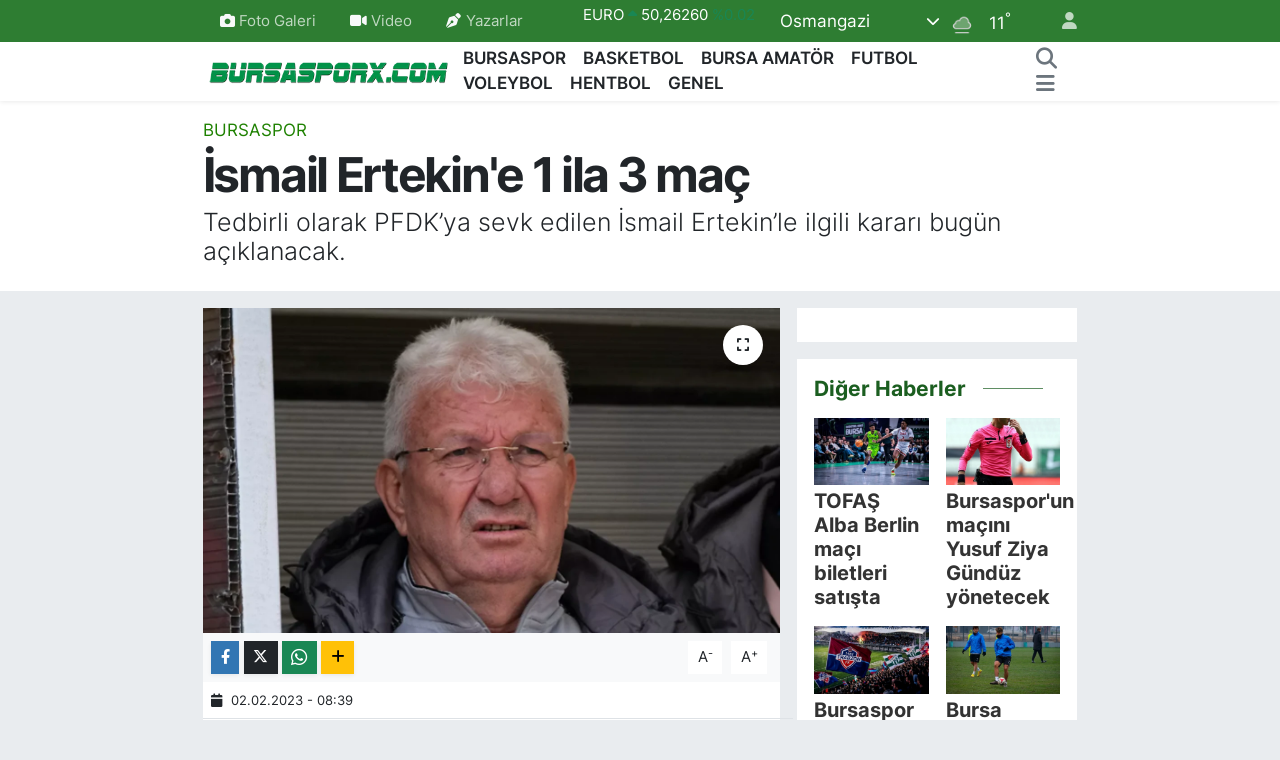

--- FILE ---
content_type: text/html; charset=UTF-8
request_url: https://www.bursasporx.com/ismail-ertekine-1-ila-3-mac
body_size: 20986
content:
<!DOCTYPE html>
<html lang="tr" data-theme="flow">
<head>
<link rel="dns-prefetch" href="//www.bursasporx.com">
<link rel="dns-prefetch" href="//bursasporxcom.teimg.com">
<link rel="dns-prefetch" href="//static.tebilisim.com">
<link rel="dns-prefetch" href="//www.googletagmanager.com">
<link rel="dns-prefetch" href="//mc.yandex.ru">
<link rel="dns-prefetch" href="//www.facebook.com">
<link rel="dns-prefetch" href="//www.twitter.com">
<link rel="dns-prefetch" href="//www.instagram.com">
<link rel="dns-prefetch" href="//www.youtube.com">
<link rel="dns-prefetch" href="//api.whatsapp.com">
<link rel="dns-prefetch" href="//x.com">
<link rel="dns-prefetch" href="//www.linkedin.com">
<link rel="dns-prefetch" href="//pinterest.com">
<link rel="dns-prefetch" href="//t.me">
<link rel="dns-prefetch" href="//media.api-sports.io">
<link rel="dns-prefetch" href="//pagead2.googlesyndication.com">
<link rel="dns-prefetch" href="//www.bursa.bel.tr">
<link rel="dns-prefetch" href="//apps.apple.com">
<link rel="dns-prefetch" href="//play.google.com">
<link rel="dns-prefetch" href="//tebilisim.com">
<link rel="dns-prefetch" href="//facebook.com">
<link rel="dns-prefetch" href="//twitter.com">
<link rel="dns-prefetch" href="//cdn.onesignal.com">

    <meta charset="utf-8">
<title>İsmail Ertekin&#039;e 1 ila 3 maç - Bursasporx.com</title>
<meta name="description" content="Tedbirli olarak PFDK’ya sevk edilen İsmail Ertekin’le ilgili kararı bugün açıklanacak.">
<meta name="keywords" content="bursaspor, İsmail Ertekin">
<link rel="canonical" href="https://www.bursasporx.com/ismail-ertekine-1-ila-3-mac">
<meta name="viewport" content="width=device-width,initial-scale=1">
<meta name="X-UA-Compatible" content="IE=edge">
<meta name="robots" content="max-image-preview:large">
<meta name="theme-color" content="#2e7d32">
<meta name="apple-itunes-app" content="app-id=1319166143">
<meta name="google-play-app" content="app-id=com.tebilisim.android.bursasporx">
<meta name="title" content="İsmail Ertekin&#039;e 1 ila 3 maç">
<meta name="articleSection" content="news">
<meta name="datePublished" content="2023-02-02T08:39:40+03:00">
<meta name="dateModified" content="2023-02-02T08:39:40+03:00">
<meta name="articleAuthor" content="Haber Merkezi">
<meta name="author" content="Haber Merkezi">
<link rel="amphtml" href="https://www.bursasporx.com/ismail-ertekine-1-ila-3-mac/amp">
<meta property="og:site_name" content="Bursasporx.com | Bursa&#039;nın Sporu">
<meta property="og:title" content="İsmail Ertekin&#039;e 1 ila 3 maç">
<meta property="og:description" content="Tedbirli olarak PFDK’ya sevk edilen İsmail Ertekin’le ilgili kararı bugün açıklanacak.">
<meta property="og:url" content="https://www.bursasporx.com/ismail-ertekine-1-ila-3-mac">
<meta property="og:image" content="https://bursasporxcom.teimg.com/bursasporx-com/images/haberler/2023/02/ismail-ertekin-e-1-ila-3-mac_056bc.png">
<meta property="og:type" content="article">
<meta property="og:article:published_time" content="2023-02-02T08:39:40+03:00">
<meta property="og:article:modified_time" content="2023-02-02T08:39:40+03:00">
<meta name="twitter:card" content="summary_large_image">
<meta name="twitter:site" content="@bursasporx">
<meta name="twitter:title" content="İsmail Ertekin&#039;e 1 ila 3 maç">
<meta name="twitter:description" content="Tedbirli olarak PFDK’ya sevk edilen İsmail Ertekin’le ilgili kararı bugün açıklanacak.">
<meta name="twitter:image" content="https://bursasporxcom.teimg.com/bursasporx-com/images/haberler/2023/02/ismail-ertekin-e-1-ila-3-mac_056bc.png">
<meta name="twitter:url" content="https://www.bursasporx.com/ismail-ertekine-1-ila-3-mac">
<link rel="shortcut icon" type="image/x-icon" href="https://bursasporxcom.teimg.com/bursasporx-com/uploads/2023/03/bursasporx.png">
<link rel="manifest" href="https://www.bursasporx.com/manifest.json?v=6.6.4" />
<link rel="preload" href="https://static.tebilisim.com/flow/assets/css/font-awesome/fa-solid-900.woff2" as="font" type="font/woff2" crossorigin />
<link rel="preload" href="https://static.tebilisim.com/flow/assets/css/font-awesome/fa-brands-400.woff2" as="font" type="font/woff2" crossorigin />
<link rel="preload" href="https://static.tebilisim.com/flow/assets/css/weather-icons/font/weathericons-regular-webfont.woff2" as="font" type="font/woff2" crossorigin />
<link rel="preload" href="https://static.tebilisim.com/flow/vendor/te/fonts/inter/inter.woff2" as="font" type="font/woff2" crossorigin />


<link rel="preload" as="style" href="https://static.tebilisim.com/flow/vendor/te/fonts/inter.css?v=6.6.4">
<link rel="stylesheet" href="https://static.tebilisim.com/flow/vendor/te/fonts/inter.css?v=6.6.4">

<style>:root {
        --te-link-color: #333;
        --te-link-hover-color: #000;
        --te-font: "Inter";
        --te-secondary-font: "Inter";
        --te-h1-font-size: 48px;
        --te-color: #2e7d32;
        --te-hover-color: #1b5e20;
        --mm-ocd-width: 85%!important; /*  Mobil Menü Genişliği */
        --swiper-theme-color: var(--te-color)!important;
        --header-13-color: #ffc107;
    }</style><link rel="preload" as="style" href="https://static.tebilisim.com/flow/assets/vendor/bootstrap/css/bootstrap.min.css?v=6.6.4">
<link rel="stylesheet" href="https://static.tebilisim.com/flow/assets/vendor/bootstrap/css/bootstrap.min.css?v=6.6.4">
<link rel="preload" as="style" href="https://static.tebilisim.com/flow/assets/css/app6.6.4.min.css">
<link rel="stylesheet" href="https://static.tebilisim.com/flow/assets/css/app6.6.4.min.css">



<script type="application/ld+json">{"@context":"https:\/\/schema.org","@type":"WebSite","url":"https:\/\/www.bursasporx.com","potentialAction":{"@type":"SearchAction","target":"https:\/\/www.bursasporx.com\/arama?q={query}","query-input":"required name=query"}}</script>

<script type="application/ld+json">{"@context":"https:\/\/schema.org","@type":"NewsMediaOrganization","url":"https:\/\/www.bursasporx.com","name":"Bursasporx","logo":"https:\/\/bursasporxcom.teimg.com\/bursasporx-com\/uploads\/2025\/01\/logolar\/yesil-bx-logo.png","sameAs":["https:\/\/www.facebook.com\/bursasporx","https:\/\/www.twitter.com\/bursasporx","https:\/\/www.youtube.com\/bursasporx","https:\/\/www.instagram.com\/bursasporx"]}</script>

<script type="application/ld+json">{"@context":"https:\/\/schema.org","@graph":[{"@type":"SiteNavigationElement","name":"Ana Sayfa","url":"https:\/\/www.bursasporx.com","@id":"https:\/\/www.bursasporx.com"},{"@type":"SiteNavigationElement","name":"Bursaspor","url":"https:\/\/www.bursasporx.com\/bursaspor","@id":"https:\/\/www.bursasporx.com\/bursaspor"},{"@type":"SiteNavigationElement","name":"Basketbol","url":"https:\/\/www.bursasporx.com\/basketbol","@id":"https:\/\/www.bursasporx.com\/basketbol"},{"@type":"SiteNavigationElement","name":"Voleybol","url":"https:\/\/www.bursasporx.com\/voleybol","@id":"https:\/\/www.bursasporx.com\/voleybol"},{"@type":"SiteNavigationElement","name":"Hentbol","url":"https:\/\/www.bursasporx.com\/hentbol","@id":"https:\/\/www.bursasporx.com\/hentbol"},{"@type":"SiteNavigationElement","name":"Bursa Amat\u00f6r","url":"https:\/\/www.bursasporx.com\/bursa-amator","@id":"https:\/\/www.bursasporx.com\/bursa-amator"},{"@type":"SiteNavigationElement","name":"Genel","url":"https:\/\/www.bursasporx.com\/genel","@id":"https:\/\/www.bursasporx.com\/genel"},{"@type":"SiteNavigationElement","name":"Futbol","url":"https:\/\/www.bursasporx.com\/futbol","@id":"https:\/\/www.bursasporx.com\/futbol"},{"@type":"SiteNavigationElement","name":"Gizlilik Politikas\u0131","url":"https:\/\/www.bursasporx.com\/gizlilik-politikasi","@id":"https:\/\/www.bursasporx.com\/gizlilik-politikasi"},{"@type":"SiteNavigationElement","name":"\u0130leti\u015fim","url":"https:\/\/www.bursasporx.com\/iletisim","@id":"https:\/\/www.bursasporx.com\/iletisim"},{"@type":"SiteNavigationElement","name":"Gizlilik S\u00f6zle\u015fmesi","url":"https:\/\/www.bursasporx.com\/gizlilik-sozlesmesi","@id":"https:\/\/www.bursasporx.com\/gizlilik-sozlesmesi"},{"@type":"SiteNavigationElement","name":"Yazarlar","url":"https:\/\/www.bursasporx.com\/yazarlar","@id":"https:\/\/www.bursasporx.com\/yazarlar"},{"@type":"SiteNavigationElement","name":"Foto Galeri","url":"https:\/\/www.bursasporx.com\/foto-galeri","@id":"https:\/\/www.bursasporx.com\/foto-galeri"},{"@type":"SiteNavigationElement","name":"Video Galeri","url":"https:\/\/www.bursasporx.com\/video","@id":"https:\/\/www.bursasporx.com\/video"},{"@type":"SiteNavigationElement","name":"Firma Rehberi","url":"https:\/\/www.bursasporx.com\/rehber","@id":"https:\/\/www.bursasporx.com\/rehber"},{"@type":"SiteNavigationElement","name":"Anketler","url":"https:\/\/www.bursasporx.com\/anketler","@id":"https:\/\/www.bursasporx.com\/anketler"},{"@type":"SiteNavigationElement","name":"Osmangazi Bug\u00fcn, Yar\u0131n ve 1 Haftal\u0131k Hava Durumu Tahmini","url":"https:\/\/www.bursasporx.com\/osmangazi-hava-durumu","@id":"https:\/\/www.bursasporx.com\/osmangazi-hava-durumu"},{"@type":"SiteNavigationElement","name":"Osmangazi Namaz Vakitleri","url":"https:\/\/www.bursasporx.com\/osmangazi-namaz-vakitleri","@id":"https:\/\/www.bursasporx.com\/osmangazi-namaz-vakitleri"},{"@type":"SiteNavigationElement","name":"Puan Durumu ve Fikst\u00fcr","url":"https:\/\/www.bursasporx.com\/futbol\/tff-2-lig-kirmizi-puan-durumu-ve-fikstur","@id":"https:\/\/www.bursasporx.com\/futbol\/tff-2-lig-kirmizi-puan-durumu-ve-fikstur"}]}</script>

<script type="application/ld+json">{"@context":"https:\/\/schema.org","@type":"BreadcrumbList","itemListElement":[{"@type":"ListItem","position":1,"item":{"@type":"Thing","@id":"https:\/\/www.bursasporx.com","name":"Haberler"}}]}</script>
<script type="application/ld+json">{"@context":"https:\/\/schema.org","@type":"NewsArticle","headline":"\u0130smail Ertekin'e 1 ila 3 ma\u00e7","articleSection":"Bursaspor","dateCreated":"2023-02-02T08:39:40+03:00","datePublished":"2023-02-02T08:39:40+03:00","dateModified":"2023-02-02T08:39:40+03:00","wordCount":86,"genre":"news","mainEntityOfPage":{"@type":"WebPage","@id":"https:\/\/www.bursasporx.com\/ismail-ertekine-1-ila-3-mac"},"articleBody":"<p><strong>Bursaspor<\/strong>\u2018un deplasmanda oynad\u0131\u011f\u0131\u00a0<strong>Batman Petrolspor<\/strong>\u00a0ma\u00e7\u0131nda\u00a0<strong>ye\u015fil-beyazl\u0131<\/strong>\u00a0tak\u0131m lehine verilmeyen penalt\u0131 pozisyonuna itiraz etti\u011fi nedeniyle k\u0131rm\u0131z\u0131 kart g\u00f6ren\u00a0<strong>\u0130smail<\/strong>\u00a0<strong>Ertekin<\/strong>,\u00a0<strong>T\u00fcrkiye Futbol Federasyonu<\/strong>\u00a0<strong>Hukuk M\u00fc\u015favirli\u011fi<\/strong>\u00a0taraf\u0131ndan\u00a0<strong>Profesyonel Futbol<\/strong>\u00a0<strong>Disiplin<\/strong>\u00a0<strong>Kurulu<\/strong>\u2019na (<strong>PFDK<\/strong>) sevk edilmi\u015fti.<\/p>\r\n\r\n<p><strong>Tedbirli olarak Futbol Disiplin Talimat\u0131<\/strong>\u2019n\u0131n 36\u2019nc\u0131 maddesi h\u00fckm\u00fc uyar\u0131nca<strong>\u00a0Bursaspor Teknik Direkt\u00f6r\u00fc \u0130smail Ertekin<\/strong>\u2018in cezas\u0131 bug\u00fcn a\u00e7\u0131klanacak.\u00a0<strong>Ertekin<\/strong>\u2019in 1 ila 3 ma\u00e7\u00a0soyunma odas\u0131\u00a0ve\u00a0kul\u00fcbeye girmeme cezas\u0131 alma tehlikesi bulunuyor.<\/p>","description":"Tedbirli olarak PFDK\u2019ya sevk edilen \u0130smail Ertekin\u2019le ilgili karar\u0131 bug\u00fcn a\u00e7\u0131klanacak.","inLanguage":"tr-TR","keywords":["bursaspor","\u0130smail Ertekin"],"image":{"@type":"ImageObject","url":"https:\/\/bursasporxcom.teimg.com\/crop\/1280x720\/bursasporx-com\/images\/haberler\/2023\/02\/ismail-ertekin-e-1-ila-3-mac_056bc.png","width":"1280","height":"720","caption":"\u0130smail Ertekin'e 1 ila 3 ma\u00e7"},"publishingPrinciples":"https:\/\/www.bursasporx.com\/gizlilik-sozlesmesi","isFamilyFriendly":"http:\/\/schema.org\/True","isAccessibleForFree":"http:\/\/schema.org\/True","publisher":{"@type":"Organization","name":"Bursasporx","image":"https:\/\/bursasporxcom.teimg.com\/bursasporx-com\/uploads\/2025\/01\/logolar\/yesil-bx-logo.png","logo":{"@type":"ImageObject","url":"https:\/\/bursasporxcom.teimg.com\/bursasporx-com\/uploads\/2025\/01\/logolar\/yesil-bx-logo.png","width":"640","height":"375"}},"author":{"@type":"Person","name":"Haber Merkezi","honorificPrefix":"","jobTitle":"","url":null}}</script>





<style>
.mega-menu {z-index: 9999 !important;}
@media screen and (min-width: 1620px) {
    .container {width: 1280px!important; max-width: 1280px!important;}
    #ad_36 {margin-right: 15px !important;}
    #ad_9 {margin-left: 15px !important;}
}

@media screen and (min-width: 1325px) and (max-width: 1620px) {
    .container {width: 1100px!important; max-width: 1100px!important;}
    #ad_36 {margin-right: 100px !important;}
    #ad_9 {margin-left: 100px !important;}
}
@media screen and (min-width: 1295px) and (max-width: 1325px) {
    .container {width: 990px!important; max-width: 990px!important;}
    #ad_36 {margin-right: 165px !important;}
    #ad_9 {margin-left: 165px !important;}
}
@media screen and (min-width: 1200px) and (max-width: 1295px) {
    .container {width: 900px!important; max-width: 900px!important;}
    #ad_36 {margin-right: 210px !important;}
    #ad_9 {margin-left: 210px !important;}

}
</style><!-- Google Tag Manager -->
<script>(function(w,d,s,l,i){w[l]=w[l]||[];w[l].push({'gtm.start':
new Date().getTime(),event:'gtm.js'});var f=d.getElementsByTagName(s)[0],
j=d.createElement(s),dl=l!='dataLayer'?'&l='+l:'';j.async=true;j.src=
'https://www.googletagmanager.com/gtm.js?id='+i+dl;f.parentNode.insertBefore(j,f);
})(window,document,'script','dataLayer','GTM-5QF94CG');</script>
<!-- End Google Tag Manager -->
<!-- Google tag (gtag.js) -->
<script async src="https://www.googletagmanager.com/gtag/js?id=G-WTVLB00D5G"></script>
<script>
  window.dataLayer = window.dataLayer || [];
  function gtag(){dataLayer.push(arguments);}
  gtag('js', new Date());

  gtag('config', 'G-WTVLB00D5G');
</script>
<style>
 [data-header=header-1] #left-ad, [data-header=header-1] #right-ad {
     top: 70px!important;
 }
</style>
<!-- Yandex.Metrika counter -->
<script type="text/javascript" >
   (function(m,e,t,r,i,k,a){m[i]=m[i]||function(){(m[i].a=m[i].a||[]).push(arguments)};
   m[i].l=1*new Date();
   for (var j = 0; j < document.scripts.length; j++) {if (document.scripts[j].src === r) { return; }}
   k=e.createElement(t),a=e.getElementsByTagName(t)[0],k.async=1,k.src=r,a.parentNode.insertBefore(k,a)})
   (window, document, "script", "https://mc.yandex.ru/metrika/tag.js", "ym");

   ym(54251326, "init", {
        clickmap:true,
        trackLinks:true,
        accurateTrackBounce:true,
        webvisor:true
   });
</script>
<noscript><div><img src="https://mc.yandex.ru/watch/54251326" style="position:absolute; left:-9999px;" alt="" /></div></noscript>
<!-- /Yandex.Metrika counter -->
<!-- Google Tag Manager (noscript) -->
<noscript><iframe src="https://www.googletagmanager.com/ns.html?id=GTM-5QF94CG"
height="0" width="0" style="display:none;visibility:hidden"></iframe></noscript>
<!-- Google tag (gtag.js) -->
<script async src="//adsturk.com/osmangazi/www/delivery/asyncjs.php"></script>



<script async data-cfasync="false"
	src="https://www.googletagmanager.com/gtag/js?id=G-WTVLB00D5G"></script>
<script data-cfasync="false">
	window.dataLayer = window.dataLayer || [];
	  function gtag(){dataLayer.push(arguments);}
	  gtag('js', new Date());
	  gtag('config', 'G-WTVLB00D5G');
</script>




</head>




<body class="d-flex flex-column min-vh-100">

    
    

    <header class="header-4">
    <div class="top-header d-none d-lg-block">
        <div class="container">
            <div class="d-flex justify-content-between align-items-center">

                <ul  class="top-menu nav small sticky-top">
        <li class="nav-item   ">
        <a href="/foto-galeri" class="nav-link pe-3" target="_self" title="Foto Galeri"><i class="fa fa-camera me-1 text-light mr-1"></i>Foto Galeri</a>
        
    </li>
        <li class="nav-item   ">
        <a href="/video" class="nav-link pe-3" target="_self" title="Video"><i class="fa fa-video me-1 text-light mr-1"></i>Video</a>
        
    </li>
        <li class="nav-item   ">
        <a href="/yazarlar" class="nav-link pe-3" target="_self" title="Yazarlar"><i class="fa fa-pen-nib me-1 text-light mr-1"></i>Yazarlar</a>
        
    </li>
    </ul>


                                    <div class="position-relative overflow-hidden ms-auto text-end" style="height: 36px;">
                        <!-- PİYASALAR -->
        <div class="newsticker mini small">
        <ul class="newsticker__list list-unstyled" data-header="4">
            <li class="newsticker__item col dolar">DOLAR
                <span class="text-success"><i class="fa fa-caret-up"></i></span>
                <span class="value">43,28560</span>
                <span class="text-success">%0.22</span>
            </li>
            <li class="newsticker__item col euro">EURO
                <span class="text-success"><i class="fa fa-caret-up"></i></span>
                <span class="value">50,26260</span>
                <span class="text-success">%0.02</span>
            </li>
            <li class="newsticker__item col euro">STERLİN
                <span class="text-success"><i class="fa fa-caret-up"></i></span>
                <span class="value">57,97390</span>
                <span class="text-success">%0.09</span>
            </li>
            <li class="newsticker__item col altin">G.ALTIN
                <span class="text-success"><i class="fa fa-caret-up"></i></span>
                <span class="value">6411,08000</span>
                <span class="text-success">%0.21</span>
            </li>
            <li class="newsticker__item col bist">BİST100
                <span class="text-success"><i class="fa fa-caret-up"></i></span>
                <span class="value">12.534,00</span>
                <span class="text-success">%62</span>
            </li>
            <li class="newsticker__item col btc">BITCOIN
                <span class="text-danger"><i class="fa fa-caret-down"></i></span>
                <span class="value">95.678,61</span>
                <span class="text-danger">%-0.79</span>
            </li>
        </ul>
    </div>
    

                    </div>
                    <div class="d-flex justify-content-end align-items-center text-light ms-4 weather-widget mini">
                        <!-- HAVA DURUMU -->

<input type="hidden" name="widget_setting_weathercity" value="40.15644000,29.08753000" />

            <div class="weather d-none d-xl-block me-2" data-header="4">
            <div class="custom-selectbox text-white" onclick="toggleDropdown(this)" style="width: 100%">
    <div class="d-flex justify-content-between align-items-center">
        <span style="">Osmangazi</span>
        <i class="fas fa-chevron-down" style="font-size: 14px"></i>
    </div>
    <ul class="bg-white text-dark overflow-widget" style="min-height: 100px; max-height: 300px">
                        <li>
            <a href="https://www.bursasporx.com/bursa-buyukorhan-hava-durumu" title="Büyükorhan Hava Durumu" class="text-dark">
                Büyükorhan
            </a>
        </li>
                        <li>
            <a href="https://www.bursasporx.com/bursa-gemlik-hava-durumu" title="Gemlik Hava Durumu" class="text-dark">
                Gemlik
            </a>
        </li>
                        <li>
            <a href="https://www.bursasporx.com/bursa-gursu-hava-durumu" title="Gürsu Hava Durumu" class="text-dark">
                Gürsu
            </a>
        </li>
                        <li>
            <a href="https://www.bursasporx.com/bursa-harmancik-hava-durumu" title="Harmancık Hava Durumu" class="text-dark">
                Harmancık
            </a>
        </li>
                        <li>
            <a href="https://www.bursasporx.com/bursa-inegol-hava-durumu" title="İnegöl Hava Durumu" class="text-dark">
                İnegöl
            </a>
        </li>
                        <li>
            <a href="https://www.bursasporx.com/bursa-iznik-hava-durumu" title="İznik Hava Durumu" class="text-dark">
                İznik
            </a>
        </li>
                        <li>
            <a href="https://www.bursasporx.com/bursa-karacabey-hava-durumu" title="Karacabey Hava Durumu" class="text-dark">
                Karacabey
            </a>
        </li>
                        <li>
            <a href="https://www.bursasporx.com/bursa-keles-hava-durumu" title="Keles Hava Durumu" class="text-dark">
                Keles
            </a>
        </li>
                        <li>
            <a href="https://www.bursasporx.com/bursa-kestel-hava-durumu" title="Kestel Hava Durumu" class="text-dark">
                Kestel
            </a>
        </li>
                        <li>
            <a href="https://www.bursasporx.com/bursa-mudanya-hava-durumu" title="Mudanya Hava Durumu" class="text-dark">
                Mudanya
            </a>
        </li>
                        <li>
            <a href="https://www.bursasporx.com/bursa-mustafakemalpasa-hava-durumu" title="Mustafakemalpaşa Hava Durumu" class="text-dark">
                Mustafakemalpaşa
            </a>
        </li>
                        <li>
            <a href="https://www.bursasporx.com/bursa-nilufer-hava-durumu" title="Nilüfer Hava Durumu" class="text-dark">
                Nilüfer
            </a>
        </li>
                        <li>
            <a href="https://www.bursasporx.com/bursa-orhaneli-hava-durumu" title="Orhaneli Hava Durumu" class="text-dark">
                Orhaneli
            </a>
        </li>
                        <li>
            <a href="https://www.bursasporx.com/bursa-orhangazi-hava-durumu" title="Orhangazi Hava Durumu" class="text-dark">
                Orhangazi
            </a>
        </li>
                        <li>
            <a href="https://www.bursasporx.com/bursa-osmangazi-hava-durumu" title="Osmangazi Hava Durumu" class="text-dark">
                Osmangazi
            </a>
        </li>
                        <li>
            <a href="https://www.bursasporx.com/bursa-yenisehir-hava-durumu" title="Yenişehir Hava Durumu" class="text-dark">
                Yenişehir
            </a>
        </li>
                        <li>
            <a href="https://www.bursasporx.com/bursa-yildirim-hava-durumu" title="Yıldırım Hava Durumu" class="text-dark">
                Yıldırım
            </a>
        </li>
            </ul>
</div>

        </div>
        <div class="d-none d-xl-block" data-header="4">
            <span class="lead me-2">
                <img src="//cdn.weatherapi.com/weather/64x64/day/143.png" class="condition" width="26" height="26" alt="11" />
            </span>
            <span class="degree text-white">11</span><sup class="text-white">°</sup>
        </div>
    
<div data-location='{"city":"TUXX0014"}' class="d-none"></div>


                    </div>
                                <ul class="nav ms-4">
                    <li class="nav-item ms-2"><a class="nav-link pe-0" href="/member/login" title="Üyelik Girişi" target="_blank"><i class="fa fa-user"></i></a></li>
                </ul>
            </div>
        </div>
    </div>
    <nav class="main-menu navbar navbar-expand-lg bg-white shadow-sm py-1">
        <div class="container">
            <div class="d-lg-none">
                <a href="#menu" title="Ana Menü"><i class="fa fa-bars fa-lg"></i></a>
            </div>
            <div>
                                <a class="navbar-brand me-0" href="/" title="Bursasporx.com | Bursa&#039;nın Sporu">
                    <img src="https://bursasporxcom.teimg.com/bursasporx-com/uploads/2025/01/logolar/yesil-bx-logo.png" alt="Bursasporx.com | Bursa&#039;nın Sporu" width="252" height="40" class="light-mode img-fluid flow-logo">
<img src="https://bursasporxcom.teimg.com/bursasporx-com/uploads/2025/01/logolar/beyaz-bx-logo.png" alt="Bursasporx.com | Bursa&#039;nın Sporu" width="252" height="40" class="dark-mode img-fluid flow-logo d-none">

                </a>
                            </div>
            <div class="d-none d-lg-block">
                <ul  class="nav fw-semibold">
        <li class="nav-item   ">
        <a href="/bursaspor" class="nav-link nav-link text-dark" target="_self" title="BURSASPOR">BURSASPOR</a>
        
    </li>
        <li class="nav-item   ">
        <a href="/basketbol" class="nav-link nav-link text-dark" target="_self" title="BASKETBOL">BASKETBOL</a>
        
    </li>
        <li class="nav-item   ">
        <a href="/bursa-amator" class="nav-link nav-link text-dark" target="_self" title="BURSA AMATÖR">BURSA AMATÖR</a>
        
    </li>
        <li class="nav-item   ">
        <a href="/futbol" class="nav-link nav-link text-dark" target="_self" title="FUTBOL">FUTBOL</a>
        
    </li>
        <li class="nav-item   ">
        <a href="/voleybol" class="nav-link nav-link text-dark" target="_self" title="VOLEYBOL">VOLEYBOL</a>
        
    </li>
        <li class="nav-item   ">
        <a href="/hentbol" class="nav-link nav-link text-dark" target="_self" title="HENTBOL">HENTBOL</a>
        
    </li>
        <li class="nav-item   ">
        <a href="/genel" class="nav-link nav-link text-dark" target="_self" title="GENEL">GENEL</a>
        
    </li>
    </ul>

            </div>
            <ul class="navigation-menu nav d-flex align-items-center">
                <li class="nav-item">
                    <a href="/arama" class="nav-link" title="Ara">
                        <i class="fa fa-search fa-lg text-secondary"></i>
                    </a>
                </li>
                
                <li class="nav-item dropdown d-none d-lg-block position-static">
                    <a class="nav-link p-0 ms-2 text-secondary" data-bs-toggle="dropdown" href="#" aria-haspopup="true" aria-expanded="false" title="Ana Menü"><i class="fa fa-bars fa-lg"></i></a>
                    <div class="mega-menu dropdown-menu dropdown-menu-end text-capitalize shadow-lg border-0 rounded-0">

    <div class="row g-3 small p-3">

                <div class="col">
            <div class="extra-sections bg-light p-3 border">
                <a href="https://www.bursasporx.com/bursa-nobetci-eczaneler" title="Bursa Nöbetçi Eczaneler" class="d-block border-bottom pb-2 mb-2" target="_self"><i class="fa-solid fa-capsules me-2"></i>Bursa Nöbetçi Eczaneler</a>
<a href="https://www.bursasporx.com/bursa-hava-durumu" title="Bursa Hava Durumu" class="d-block border-bottom pb-2 mb-2" target="_self"><i class="fa-solid fa-cloud-sun me-2"></i>Bursa Hava Durumu</a>
<a href="https://www.bursasporx.com/bursa-namaz-vakitleri" title="Bursa Namaz Vakitleri" class="d-block border-bottom pb-2 mb-2" target="_self"><i class="fa-solid fa-mosque me-2"></i>Bursa Namaz Vakitleri</a>
<a href="https://www.bursasporx.com/bursa-trafik-durumu" title="Bursa Trafik Yoğunluk Haritası" class="d-block border-bottom pb-2 mb-2" target="_self"><i class="fa-solid fa-car me-2"></i>Bursa Trafik Yoğunluk Haritası</a>
<a href="https://www.bursasporx.com/futbol/tff-2-lig-kirmizi-puan-durumu-ve-fikstur" title="TFF 2.Lig Kırmızı Grup Puan Durumu ve Fikstür" class="d-block border-bottom pb-2 mb-2" target="_self"><i class="fa-solid fa-chart-bar me-2"></i>TFF 2.Lig Kırmızı Grup Puan Durumu ve Fikstür</a>
<a href="https://www.bursasporx.com/tum-mansetler" title="Tüm Manşetler" class="d-block border-bottom pb-2 mb-2" target="_self"><i class="fa-solid fa-newspaper me-2"></i>Tüm Manşetler</a>
<a href="https://www.bursasporx.com/sondakika-haberleri" title="Son Dakika Haberleri" class="d-block border-bottom pb-2 mb-2" target="_self"><i class="fa-solid fa-bell me-2"></i>Son Dakika Haberleri</a>

            </div>
        </div>
        
        <div class="col">
        <a href="/basketbol" class="d-block border-bottom  pb-2 mb-2" target="_self" title="Basketbol">Basketbol</a>
            <a href="/bursa-amator" class="d-block border-bottom  pb-2 mb-2" target="_self" title="Bursa Amatör">Bursa Amatör</a>
            <a href="/bursaspor" class="d-block border-bottom  pb-2 mb-2" target="_self" title="Bursaspor">Bursaspor</a>
            <a href="/futbol" class="d-block border-bottom  pb-2 mb-2" target="_self" title="Futbol">Futbol</a>
            <a href="/genel" class="d-block border-bottom  pb-2 mb-2" target="_self" title="Genel">Genel</a>
            <a href="/hentbol" class="d-block border-bottom  pb-2 mb-2" target="_self" title="Hentbol">Hentbol</a>
            <a href="/voleybol" class="d-block  pb-2 mb-2" target="_self" title="Voleybol">Voleybol</a>
        </div><div class="col">
            <a href="/gizlilik-politikasi" class="d-block border-bottom  pb-2 mb-2" target="_self" title="Gizlilik Politikası">Gizlilik Politikası</a>
            <a href="/gizlilik-sozlesmesi" class="d-block border-bottom  pb-2 mb-2" target="_self" title="Gizlilik Sözleşmesi">Gizlilik Sözleşmesi</a>
            <a href="/iletisim" class="d-block border-bottom  pb-2 mb-2" target="_self" title="İletişim">İletişim</a>
            <a href="/kunye" class="d-block border-bottom  pb-2 mb-2" target="_self" title="Künye">Künye</a>
            <a href="/foto-galeri" class="d-block border-bottom  pb-2 mb-2" target="_self" title="Foto Galeri">Foto Galeri</a>
            <a href="/video" class="d-block border-bottom  pb-2 mb-2" target="_self" title="Video Galeri">Video Galeri</a>
        </div>


    </div>

    <div class="p-3 bg-light">
                <a class="me-3"
            href="https://www.facebook.com/bursasporx" target="_blank" rel="nofollow noreferrer noopener"><i class="fab fa-facebook me-2 text-navy"></i> Facebook</a>
                        <a class="me-3"
            href="https://www.twitter.com/bursasporx" target="_blank" rel="nofollow noreferrer noopener"><i class="fab fa-x-twitter "></i> Twitter</a>
                        <a class="me-3"
            href="https://www.instagram.com/bursasporx" target="_blank" rel="nofollow noreferrer noopener"><i class="fab fa-instagram me-2 text-magenta"></i> Instagram</a>
                                <a class="me-3"
            href="https://www.youtube.com/bursasporx" target="_blank" rel="nofollow noreferrer noopener"><i class="fab fa-youtube me-2 text-danger"></i> Youtube</a>
                                                <a class="" href="https://api.whatsapp.com/send?phone=+902242210333" title="Whatsapp" rel="nofollow noreferrer noopener"><i
            class="fab fa-whatsapp me-2 text-navy"></i> WhatsApp İhbar Hattı</a>    </div>

    <div class="mega-menu-footer p-2 bg-te-color">
        <a class="dropdown-item text-white" href="/kunye" title="Künye"><i class="fa fa-id-card me-2"></i> Künye</a>
        <a class="dropdown-item text-white" href="/iletisim" title="İletişim"><i class="fa fa-envelope me-2"></i> İletişim</a>
        <a class="dropdown-item text-white" href="/rss-baglantilari" title="RSS Bağlantıları"><i class="fa fa-rss me-2"></i> RSS Bağlantıları</a>
        <a class="dropdown-item text-white" href="/member/login" title="Üyelik Girişi"><i class="fa fa-user me-2"></i> Üyelik Girişi</a>
    </div>


</div>

                </li>
            </ul>
        </div>
    </nav>
    <ul  class="mobile-categories d-lg-none list-inline bg-white">
        <li class="list-inline-item">
        <a href="/bursaspor" class="text-dark" target="_self" title="BURSASPOR">
                BURSASPOR
        </a>
    </li>
        <li class="list-inline-item">
        <a href="/basketbol" class="text-dark" target="_self" title="BASKETBOL">
                BASKETBOL
        </a>
    </li>
        <li class="list-inline-item">
        <a href="/bursa-amator" class="text-dark" target="_self" title="BURSA AMATÖR">
                BURSA AMATÖR
        </a>
    </li>
        <li class="list-inline-item">
        <a href="/futbol" class="text-dark" target="_self" title="FUTBOL">
                FUTBOL
        </a>
    </li>
        <li class="list-inline-item">
        <a href="/voleybol" class="text-dark" target="_self" title="VOLEYBOL">
                VOLEYBOL
        </a>
    </li>
        <li class="list-inline-item">
        <a href="/hentbol" class="text-dark" target="_self" title="HENTBOL">
                HENTBOL
        </a>
    </li>
        <li class="list-inline-item">
        <a href="/genel" class="text-dark" target="_self" title="GENEL">
                GENEL
        </a>
    </li>
    </ul>


</header>






<main class="single overflow-hidden" style="min-height: 300px">

            
    
    <div class="infinite" data-show-advert="1">

    

    <div class="infinite-item d-block" data-id="19945" data-category-id="1" data-reference="TE\Archive\Models\Archive" data-json-url="/service/json/featured-infinite.json">

        

        <div class="news-header py-3 bg-white">
            <div class="container">

                <div id="ad_131_mobile" data-channel="131" data-advert="temedya" data-rotation="120" class="d-flex d-sm-none flex-column align-items-center justify-content-start text-center mx-auto overflow-hidden mb-3" data-affix="0"></div>

                <div class="text-center text-lg-start">
                    <a href="https://www.bursasporx.com/bursaspor" target="_self" title="Bursaspor" style="color: #1e8100;" class="text-uppercase category">Bursaspor</a>
                </div>

                <h1 class="h2 fw-bold text-lg-start headline my-2 text-center" itemprop="headline">İsmail Ertekin&#039;e 1 ila 3 maç</h1>
                
                <h2 class="lead text-center text-lg-start text-dark description" itemprop="description">Tedbirli olarak PFDK’ya sevk edilen İsmail Ertekin’le ilgili kararı bugün açıklanacak.</h2>
                
            </div>
        </div>


        <div class="container g-0 g-sm-4">

            <div class="news-section overflow-hidden mt-lg-3">
                <div class="row g-3">
                    <div class="col-lg-8">
                        <div class="card border-0 rounded-0 mb-3">

                            <div class="inner">
    <a href="https://bursasporxcom.teimg.com/crop/1280x720/bursasporx-com/images/haberler/2023/02/ismail-ertekin-e-1-ila-3-mac_056bc.png" class="position-relative d-block" data-fancybox>
                        <div class="zoom-in-out m-3">
            <i class="fa fa-expand" style="font-size: 14px"></i>
        </div>
        <img class="img-fluid" src="https://bursasporxcom.teimg.com/crop/1280x720/bursasporx-com/images/haberler/2023/02/ismail-ertekin-e-1-ila-3-mac_056bc.png" alt="İsmail Ertekin&#039;e 1 ila 3 maç" width="860" height="504" loading="eager" fetchpriority="high" decoding="async" style="width:100%; aspect-ratio: 860 / 504;" />
            </a>
</div>





                            <div class="share-area d-flex justify-content-between align-items-center bg-light p-2">

    <div class="mobile-share-button-container mb-2 d-block d-md-none">
    <button
        class="btn btn-primary btn-sm rounded-0 shadow-sm w-100"
        onclick="handleMobileShare(event, 'İsmail Ertekin\&#039;e 1 ila 3 maç', 'https://www.bursasporx.com/ismail-ertekine-1-ila-3-mac')"
        title="Paylaş"
    >
        <i class="fas fa-share-alt me-2"></i>Paylaş
    </button>
</div>

<div class="social-buttons-new d-none d-md-flex justify-content-between">
    <a
        href="https://www.facebook.com/sharer/sharer.php?u=https%3A%2F%2Fwww.bursasporx.com%2Fismail-ertekine-1-ila-3-mac"
        onclick="initiateDesktopShare(event, 'facebook')"
        class="btn btn-primary btn-sm rounded-0 shadow-sm me-1"
        title="Facebook'ta Paylaş"
        data-platform="facebook"
        data-share-url="https://www.bursasporx.com/ismail-ertekine-1-ila-3-mac"
        data-share-title="İsmail Ertekin&#039;e 1 ila 3 maç"
        rel="noreferrer nofollow noopener external"
    >
        <i class="fab fa-facebook-f"></i>
    </a>

    <a
        href="https://x.com/intent/tweet?url=https%3A%2F%2Fwww.bursasporx.com%2Fismail-ertekine-1-ila-3-mac&text=%C4%B0smail+Ertekin%27e+1+ila+3+ma%C3%A7"
        onclick="initiateDesktopShare(event, 'twitter')"
        class="btn btn-dark btn-sm rounded-0 shadow-sm me-1"
        title="X'de Paylaş"
        data-platform="twitter"
        data-share-url="https://www.bursasporx.com/ismail-ertekine-1-ila-3-mac"
        data-share-title="İsmail Ertekin&#039;e 1 ila 3 maç"
        rel="noreferrer nofollow noopener external"
    >
        <i class="fab fa-x-twitter text-white"></i>
    </a>

    <a
        href="https://api.whatsapp.com/send?text=%C4%B0smail+Ertekin%27e+1+ila+3+ma%C3%A7+-+https%3A%2F%2Fwww.bursasporx.com%2Fismail-ertekine-1-ila-3-mac"
        onclick="initiateDesktopShare(event, 'whatsapp')"
        class="btn btn-success btn-sm rounded-0 btn-whatsapp shadow-sm me-1"
        title="Whatsapp'ta Paylaş"
        data-platform="whatsapp"
        data-share-url="https://www.bursasporx.com/ismail-ertekine-1-ila-3-mac"
        data-share-title="İsmail Ertekin&#039;e 1 ila 3 maç"
        rel="noreferrer nofollow noopener external"
    >
        <i class="fab fa-whatsapp fa-lg"></i>
    </a>

    <div class="dropdown">
        <button class="dropdownButton btn btn-sm rounded-0 btn-warning border-none shadow-sm me-1" type="button" data-bs-toggle="dropdown" name="socialDropdownButton" title="Daha Fazla">
            <i id="icon" class="fa fa-plus"></i>
        </button>

        <ul class="dropdown-menu dropdown-menu-end border-0 rounded-1 shadow">
            <li>
                <a
                    href="https://www.linkedin.com/sharing/share-offsite/?url=https%3A%2F%2Fwww.bursasporx.com%2Fismail-ertekine-1-ila-3-mac"
                    class="dropdown-item"
                    onclick="initiateDesktopShare(event, 'linkedin')"
                    data-platform="linkedin"
                    data-share-url="https://www.bursasporx.com/ismail-ertekine-1-ila-3-mac"
                    data-share-title="İsmail Ertekin&#039;e 1 ila 3 maç"
                    rel="noreferrer nofollow noopener external"
                    title="Linkedin"
                >
                    <i class="fab fa-linkedin text-primary me-2"></i>Linkedin
                </a>
            </li>
            <li>
                <a
                    href="https://pinterest.com/pin/create/button/?url=https%3A%2F%2Fwww.bursasporx.com%2Fismail-ertekine-1-ila-3-mac&description=%C4%B0smail+Ertekin%27e+1+ila+3+ma%C3%A7&media="
                    class="dropdown-item"
                    onclick="initiateDesktopShare(event, 'pinterest')"
                    data-platform="pinterest"
                    data-share-url="https://www.bursasporx.com/ismail-ertekine-1-ila-3-mac"
                    data-share-title="İsmail Ertekin&#039;e 1 ila 3 maç"
                    rel="noreferrer nofollow noopener external"
                    title="Pinterest"
                >
                    <i class="fab fa-pinterest text-danger me-2"></i>Pinterest
                </a>
            </li>
            <li>
                <a
                    href="https://t.me/share/url?url=https%3A%2F%2Fwww.bursasporx.com%2Fismail-ertekine-1-ila-3-mac&text=%C4%B0smail+Ertekin%27e+1+ila+3+ma%C3%A7"
                    class="dropdown-item"
                    onclick="initiateDesktopShare(event, 'telegram')"
                    data-platform="telegram"
                    data-share-url="https://www.bursasporx.com/ismail-ertekine-1-ila-3-mac"
                    data-share-title="İsmail Ertekin&#039;e 1 ila 3 maç"
                    rel="noreferrer nofollow noopener external"
                    title="Telegram"
                >
                    <i class="fab fa-telegram-plane text-primary me-2"></i>Telegram
                </a>
            </li>
            <li class="border-0">
                <a class="dropdown-item" href="javascript:void(0)" onclick="printContent(event)" title="Yazdır">
                    <i class="fas fa-print text-dark me-2"></i>
                    Yazdır
                </a>
            </li>
            <li class="border-0">
                <a class="dropdown-item" href="javascript:void(0)" onclick="copyURL(event, 'https://www.bursasporx.com/ismail-ertekine-1-ila-3-mac')" rel="noreferrer nofollow noopener external" title="Bağlantıyı Kopyala">
                    <i class="fas fa-link text-dark me-2"></i>
                    Kopyala
                </a>
            </li>
        </ul>
    </div>
</div>

<script>
    var shareableModelId = 19945;
    var shareableModelClass = 'TE\\Archive\\Models\\Archive';

    function shareCount(id, model, platform, url) {
        fetch("https://www.bursasporx.com/sharecount", {
            method: 'POST',
            headers: {
                'Content-Type': 'application/json',
                'X-CSRF-TOKEN': document.querySelector('meta[name="csrf-token"]')?.getAttribute('content')
            },
            body: JSON.stringify({ id, model, platform, url })
        }).catch(err => console.error('Share count fetch error:', err));
    }

    function goSharePopup(url, title, width = 600, height = 400) {
        const left = (screen.width - width) / 2;
        const top = (screen.height - height) / 2;
        window.open(
            url,
            title,
            `width=${width},height=${height},left=${left},top=${top},resizable=yes,scrollbars=yes`
        );
    }

    async function handleMobileShare(event, title, url) {
        event.preventDefault();

        if (shareableModelId && shareableModelClass) {
            shareCount(shareableModelId, shareableModelClass, 'native_mobile_share', url);
        }

        const isAndroidWebView = navigator.userAgent.includes('Android') && !navigator.share;

        if (isAndroidWebView) {
            window.location.href = 'androidshare://paylas?title=' + encodeURIComponent(title) + '&url=' + encodeURIComponent(url);
            return;
        }

        if (navigator.share) {
            try {
                await navigator.share({ title: title, url: url });
            } catch (error) {
                if (error.name !== 'AbortError') {
                    console.error('Web Share API failed:', error);
                }
            }
        } else {
            alert("Bu cihaz paylaşımı desteklemiyor.");
        }
    }

    function initiateDesktopShare(event, platformOverride = null) {
        event.preventDefault();
        const anchor = event.currentTarget;
        const platform = platformOverride || anchor.dataset.platform;
        const webShareUrl = anchor.href;
        const contentUrl = anchor.dataset.shareUrl || webShareUrl;

        if (shareableModelId && shareableModelClass && platform) {
            shareCount(shareableModelId, shareableModelClass, platform, contentUrl);
        }

        goSharePopup(webShareUrl, platform ? platform.charAt(0).toUpperCase() + platform.slice(1) : "Share");
    }

    function copyURL(event, urlToCopy) {
        event.preventDefault();
        navigator.clipboard.writeText(urlToCopy).then(() => {
            alert('Bağlantı panoya kopyalandı!');
        }).catch(err => {
            console.error('Could not copy text: ', err);
            try {
                const textArea = document.createElement("textarea");
                textArea.value = urlToCopy;
                textArea.style.position = "fixed";
                document.body.appendChild(textArea);
                textArea.focus();
                textArea.select();
                document.execCommand('copy');
                document.body.removeChild(textArea);
                alert('Bağlantı panoya kopyalandı!');
            } catch (fallbackErr) {
                console.error('Fallback copy failed:', fallbackErr);
            }
        });
    }

    function printContent(event) {
        event.preventDefault();

        const triggerElement = event.currentTarget;
        const contextContainer = triggerElement.closest('.infinite-item') || document;

        const header      = contextContainer.querySelector('.post-header');
        const media       = contextContainer.querySelector('.news-section .col-lg-8 .inner, .news-section .col-lg-8 .ratio, .news-section .col-lg-8 iframe');
        const articleBody = contextContainer.querySelector('.article-text');

        if (!header && !media && !articleBody) {
            window.print();
            return;
        }

        let printHtml = '';
        
        if (header) {
            const titleEl = header.querySelector('h1');
            const descEl  = header.querySelector('.description, h2.lead');

            let cleanHeaderHtml = '<div class="printed-header">';
            if (titleEl) cleanHeaderHtml += titleEl.outerHTML;
            if (descEl)  cleanHeaderHtml += descEl.outerHTML;
            cleanHeaderHtml += '</div>';

            printHtml += cleanHeaderHtml;
        }

        if (media) {
            printHtml += media.outerHTML;
        }

        if (articleBody) {
            const articleClone = articleBody.cloneNode(true);
            articleClone.querySelectorAll('.post-flash').forEach(function (el) {
                el.parentNode.removeChild(el);
            });
            printHtml += articleClone.outerHTML;
        }
        const iframe = document.createElement('iframe');
        iframe.style.position = 'fixed';
        iframe.style.right = '0';
        iframe.style.bottom = '0';
        iframe.style.width = '0';
        iframe.style.height = '0';
        iframe.style.border = '0';
        document.body.appendChild(iframe);

        const frameWindow = iframe.contentWindow || iframe;
        const title = document.title || 'Yazdır';
        const headStyles = Array.from(document.querySelectorAll('link[rel="stylesheet"], style'))
            .map(el => el.outerHTML)
            .join('');

        iframe.onload = function () {
            try {
                frameWindow.focus();
                frameWindow.print();
            } finally {
                setTimeout(function () {
                    document.body.removeChild(iframe);
                }, 1000);
            }
        };

        const doc = frameWindow.document;
        doc.open();
        doc.write(`
            <!doctype html>
            <html lang="tr">
                <head>
<link rel="dns-prefetch" href="//www.bursasporx.com">
<link rel="dns-prefetch" href="//bursasporxcom.teimg.com">
<link rel="dns-prefetch" href="//static.tebilisim.com">
<link rel="dns-prefetch" href="//www.googletagmanager.com">
<link rel="dns-prefetch" href="//mc.yandex.ru">
<link rel="dns-prefetch" href="//www.facebook.com">
<link rel="dns-prefetch" href="//www.twitter.com">
<link rel="dns-prefetch" href="//www.instagram.com">
<link rel="dns-prefetch" href="//www.youtube.com">
<link rel="dns-prefetch" href="//api.whatsapp.com">
<link rel="dns-prefetch" href="//x.com">
<link rel="dns-prefetch" href="//www.linkedin.com">
<link rel="dns-prefetch" href="//pinterest.com">
<link rel="dns-prefetch" href="//t.me">
<link rel="dns-prefetch" href="//media.api-sports.io">
<link rel="dns-prefetch" href="//pagead2.googlesyndication.com">
<link rel="dns-prefetch" href="//www.bursa.bel.tr">
<link rel="dns-prefetch" href="//apps.apple.com">
<link rel="dns-prefetch" href="//play.google.com">
<link rel="dns-prefetch" href="//tebilisim.com">
<link rel="dns-prefetch" href="//facebook.com">
<link rel="dns-prefetch" href="//twitter.com">
<link rel="dns-prefetch" href="//cdn.onesignal.com">
                    <meta charset="utf-8">
                    <title>${title}</title>
                    ${headStyles}
                    <style>
                        html, body {
                            margin: 0;
                            padding: 0;
                            background: #ffffff;
                        }
                        .printed-article {
                            margin: 0;
                            padding: 20px;
                            box-shadow: none;
                            background: #ffffff;
                        }
                    </style>
                </head>
                <body>
                    <div class="printed-article">
                        ${printHtml}
                    </div>
                </body>
            </html>
        `);
        doc.close();
    }

    var dropdownButton = document.querySelector('.dropdownButton');
    if (dropdownButton) {
        var icon = dropdownButton.querySelector('#icon');
        var parentDropdown = dropdownButton.closest('.dropdown');
        if (parentDropdown && icon) {
            parentDropdown.addEventListener('show.bs.dropdown', function () {
                icon.classList.remove('fa-plus');
                icon.classList.add('fa-minus');
            });
            parentDropdown.addEventListener('hide.bs.dropdown', function () {
                icon.classList.remove('fa-minus');
                icon.classList.add('fa-plus');
            });
        }
    }
</script>

    
        
        <div class="google-news share-are text-end">

            <a href="#" title="Metin boyutunu küçült" class="te-textDown btn btn-sm btn-white rounded-0 me-1">A<sup>-</sup></a>
            <a href="#" title="Metin boyutunu büyüt" class="te-textUp btn btn-sm btn-white rounded-0 me-1">A<sup>+</sup></a>

            
        </div>
        

    
</div>


                            <div class="row small p-2 meta-data border-bottom">
                                <div class="col-sm-12 small text-center text-sm-start">
                                                                        <time class="me-3"><i class="fa fa-calendar me-1"></i> 02.02.2023 - 08:39</time>
                                                                                                                                                                                </div>
                            </div>
                            <div class="article-text container-padding" data-text-id="19945" property="articleBody">
                                <div id="ad_128_mobile" data-channel="128" data-advert="temedya" data-rotation="120" class="d-flex d-sm-none flex-column align-items-center justify-content-start text-center mx-auto overflow-hidden mb-3" data-affix="0"></div>
                                <p><strong>Bursaspor</strong>‘un deplasmanda oynadığı <strong>Batman Petrolspor</strong> maçında <strong>yeşil-beyazlı</strong> takım lehine verilmeyen penaltı pozisyonuna itiraz ettiği nedeniyle kırmızı kart gören <strong>İsmail</strong> <strong>Ertekin</strong>, <strong>Türkiye Futbol Federasyonu</strong> <strong>Hukuk Müşavirliği</strong> tarafından <strong>Profesyonel Futbol</strong> <strong>Disiplin</strong> <strong>Kurulu</strong>’na (<strong>PFDK</strong>) sevk edilmişti.</p>

<p><strong>Tedbirli olarak Futbol Disiplin Talimatı</strong>’nın 36’ncı maddesi hükmü uyarınca<strong> Bursaspor Teknik Direktörü İsmail Ertekin</strong>‘in cezası bugün açıklanacak. <strong>Ertekin</strong>’in 1 ila 3 maç soyunma odası ve kulübeye girmeme cezası alma tehlikesi bulunuyor.</p><div class="article-source py-3 small ">
                </div>

                                                                <div id="ad_138_mobile" data-channel="138" data-advert="temedya" data-rotation="120" class="d-flex d-sm-none flex-column align-items-center justify-content-start text-center mx-auto overflow-hidden my-3" data-affix="0"></div>
                            </div>

                                                        <div class="card-footer bg-light border-0">
                                                                <a href="https://www.bursasporx.com/haberleri/bursaspor" title="bursaspor" class="btn btn-sm btn-outline-secondary me-1 my-1" rel="nofollow">Bursaspor</a>
                                                                <a href="https://www.bursasporx.com/haberleri/ismail-ertekin" title="İsmail Ertekin" class="btn btn-sm btn-outline-secondary me-1 my-1" rel="nofollow">İsmail Ertekin</a>
                                                            </div>
                            
                        </div>

                        <div class="editors-choice my-3">
        <div class="row g-2">
                                </div>
    </div>





                        

                        <div class="related-news my-3 bg-white p-3">
    <div class="section-title d-flex mb-3 align-items-center">
        <div class="h2 lead flex-shrink-1 text-te-color m-0 text-nowrap fw-bold">Bunlar da ilginizi çekebilir</div>
        <div class="flex-grow-1 title-line ms-3"></div>
    </div>
    <div class="row g-3">
                <div class="col-6 col-lg-4">
            <a href="/bursasporun-macini-yusuf-ziya-gunduz-yonetecek" title="Bursaspor&#039;un maçını Yusuf Ziya Gündüz yönetecek" target="_self">
                <img class="img-fluid" src="https://bursasporxcom.teimg.com/crop/250x150/bursasporx-com/uploads/2025/03/arsiv/bursaspor-hakem.jpg" width="860" height="504" alt="Bursaspor&#039;un maçını Yusuf Ziya Gündüz yönetecek"></a>
                <h3 class="h5 mt-1">
                    <a href="/bursasporun-macini-yusuf-ziya-gunduz-yonetecek" title="Bursaspor&#039;un maçını Yusuf Ziya Gündüz yönetecek" target="_self">Bursaspor&#039;un maçını Yusuf Ziya Gündüz yönetecek</a>
                </h3>
            </a>
        </div>
                <div class="col-6 col-lg-4">
            <a href="/bursaspor-taraftarina-trabzondan-guzel-haber" title="Bursaspor taraftarına Trabzon’dan güzel haber" target="_self">
                <img class="img-fluid" src="https://bursasporxcom.teimg.com/crop/250x150/bursasporx-com/uploads/2026/01/2463545.jpeg" width="860" height="504" alt="Bursaspor taraftarına Trabzon’dan güzel haber"></a>
                <h3 class="h5 mt-1">
                    <a href="/bursaspor-taraftarina-trabzondan-guzel-haber" title="Bursaspor taraftarına Trabzon’dan güzel haber" target="_self">Bursaspor taraftarına Trabzon’dan güzel haber</a>
                </h3>
            </a>
        </div>
                <div class="col-6 col-lg-4">
            <a href="/bursaspor-1461-trabzon-fk-maci-hazirliklarini-surdurdu" title="Bursaspor 1461 Trabzon FK maçı hazırlıklarını sürdürdü" target="_self">
                <img class="img-fluid" src="https://bursasporxcom.teimg.com/crop/250x150/bursasporx-com/uploads/2026/01/ekran-goruntusu-2026-01-15-134156.png" width="860" height="504" alt="Bursaspor 1461 Trabzon FK maçı hazırlıklarını sürdürdü"></a>
                <h3 class="h5 mt-1">
                    <a href="/bursaspor-1461-trabzon-fk-maci-hazirliklarini-surdurdu" title="Bursaspor 1461 Trabzon FK maçı hazırlıklarını sürdürdü" target="_self">Bursaspor 1461 Trabzon FK maçı hazırlıklarını sürdürdü</a>
                </h3>
            </a>
        </div>
                <div class="col-6 col-lg-4">
            <a href="/bursaspor-avrupa-listesinde-ilk-10da-yer-aldi" title="Bursaspor Avrupa listesinde ilk 10’da yer aldı" target="_self">
                <img class="img-fluid" src="https://bursasporxcom.teimg.com/crop/250x150/bursasporx-com/uploads/2025/11/taraftarlar-1.jpg" width="860" height="504" alt="Bursaspor Avrupa listesinde ilk 10’da yer aldı"></a>
                <h3 class="h5 mt-1">
                    <a href="/bursaspor-avrupa-listesinde-ilk-10da-yer-aldi" title="Bursaspor Avrupa listesinde ilk 10’da yer aldı" target="_self">Bursaspor Avrupa listesinde ilk 10’da yer aldı</a>
                </h3>
            </a>
        </div>
                <div class="col-6 col-lg-4">
            <a href="/bursasporda-yabanci-transfer-calismalari-basladi" title="Bursaspor’da yabancı transfer çalışmaları başladı" target="_self">
                <img class="img-fluid" src="https://bursasporxcom.teimg.com/crop/250x150/bursasporx-com/uploads/2025/10/tahsin-tam-enes-celik.png" width="860" height="504" alt="Bursaspor’da yabancı transfer çalışmaları başladı"></a>
                <h3 class="h5 mt-1">
                    <a href="/bursasporda-yabanci-transfer-calismalari-basladi" title="Bursaspor’da yabancı transfer çalışmaları başladı" target="_self">Bursaspor’da yabancı transfer çalışmaları başladı</a>
                </h3>
            </a>
        </div>
                <div class="col-6 col-lg-4">
            <a href="/bursaspor-taraftari-tribune-uzak-kaldi" title="Bursaspor taraftarı tribüne uzak kaldı" target="_self">
                <img class="img-fluid" src="https://bursasporxcom.teimg.com/crop/250x150/bursasporx-com/uploads/2023/04/arsiv/e59eos8xsaafeky.jpg" width="860" height="504" alt="Bursaspor taraftarı tribüne uzak kaldı"></a>
                <h3 class="h5 mt-1">
                    <a href="/bursaspor-taraftari-tribune-uzak-kaldi" title="Bursaspor taraftarı tribüne uzak kaldı" target="_self">Bursaspor taraftarı tribüne uzak kaldı</a>
                </h3>
            </a>
        </div>
            </div>
</div>


                        <div id="ad_133_mobile" data-channel="133" data-advert="temedya" data-rotation="120" class="d-flex d-sm-none flex-column align-items-center justify-content-start text-center mx-auto overflow-hidden my-3" data-affix="0"></div>

                                                    <div id="comments" class="bg-white mb-3 p-3">

    
    <div>
        <div class="section-title d-flex mb-3 align-items-center">
            <div class="h2 lead flex-shrink-1 text-te-color m-0 text-nowrap fw-bold">Yorumlar </div>
            <div class="flex-grow-1 title-line ms-3"></div>
        </div>


        <form method="POST" action="https://www.bursasporx.com/comments/add" accept-charset="UTF-8" id="form_19945"><input name="_token" type="hidden" value="3RGCamHFWgH3AHuGungXU19GPTcGoNgWSZVfCVui">
        <div id="nova_honeypot_MOwuXwNiR0vvT4rr_wrap" style="display: none" aria-hidden="true">
        <input id="nova_honeypot_MOwuXwNiR0vvT4rr"
               name="nova_honeypot_MOwuXwNiR0vvT4rr"
               type="text"
               value=""
                              autocomplete="nope"
               tabindex="-1">
        <input name="valid_from"
               type="text"
               value="[base64]"
                              autocomplete="off"
               tabindex="-1">
    </div>
        <input name="reference_id" type="hidden" value="19945">
        <input name="reference_type" type="hidden" value="TE\Archive\Models\Archive">
        <input name="parent_id" type="hidden" value="0">


        <div class="form-row">
            <div class="form-group mb-3">
                <textarea class="form-control" rows="3" placeholder="Yorumlarınızı ve düşüncelerinizi bizimle paylaşın" required name="body" cols="50"></textarea>
            </div>
            <div class="form-group mb-3">
                <input class="form-control" placeholder="Adınız soyadınız" required name="name" type="text">
            </div>


            
            <div class="form-group mb-3">
                <button type="submit" class="btn btn-te-color add-comment" data-id="19945" data-reference="TE\Archive\Models\Archive">
                    <span class="spinner-border spinner-border-sm d-none"></span>
                    Gönder
                </button>
            </div>


        </div>

                <div class="alert alert-warning" role="alert">
            <small>Yorum yazarak <a href="https://www.bursasporx.com/topluluk-kurallari"  class="text-danger" target="_blank">topluluk kurallarımızı </a>
 kabul etmiş bulunuyor ve tüm sorumluluğu üstleniyorsunuz. Yazılan yorumlardan Bursasporx.com hiçbir şekilde sorumlu tutulamaz.
            </small>
        </div>
        
        </form>

        <div id="comment-area" class="comment_read_19945" data-post-id="19945" data-model="TE\Archive\Models\Archive" data-action="/comments/list" ></div>

        
    </div>
</div>

                        

                    </div>
                    <div class="col-lg-4">
                        <!-- SECONDARY SIDEBAR -->
                        <div class="mb-3 p-3 bg-white ">
        <center><ins data-revive-zoneid="1362" data-revive-target="_blank" data-revive-id="151c05579c4d56df8d7f683df1310497"></ins>
<script async src="//adsturk.com/osmangazi/www/delivery/asyncjs.php"></script></center>
</div>
<!-- KATEGORİ HABERLER -->
<section class="category-block mb-3 p-3 bg-white " data-widget-unique-key="kategori_haberler_16731">
        <div class="section-title d-flex mb-3 align-items-center">
        <h2 class="lead flex-shrink-1 text-te-color m-0 fw-bold">Diğer Haberler</h2>
        <div class="flex-grow-1 title-line mx-3"></div>
    </div>
        <div class="row g-3">
                <div class="col-lg-6">
            <a class="d-block position-relative cat-news-box" href="/tofas-alba-berlin-maci-biletleri-satista" title="TOFAŞ Alba Berlin maçı biletleri satışta" target="_self">
                                <img src="https://bursasporxcom.teimg.com/crop/640x375/bursasporx-com/uploads/2026/01/basin2-195.jpg" loading="lazy" width="860" height="504" alt="TOFAŞ Alba Berlin maçı biletleri satışta" class="img-fluid">
                <div class="h4 mt-1 mb-0">
                    TOFAŞ Alba Berlin maçı biletleri satışta
                </div>
            </a>
        </div>
                <div class="col-lg-6">
            <a class="d-block position-relative cat-news-box" href="/bursasporun-macini-yusuf-ziya-gunduz-yonetecek" title="Bursaspor&#039;un maçını Yusuf Ziya Gündüz yönetecek" target="_self">
                                <img src="https://bursasporxcom.teimg.com/crop/640x375/bursasporx-com/uploads/2025/03/arsiv/bursaspor-hakem.jpg" loading="lazy" width="860" height="504" alt="Bursaspor&#039;un maçını Yusuf Ziya Gündüz yönetecek" class="img-fluid">
                <div class="h4 mt-1 mb-0">
                    Bursaspor&#039;un maçını Yusuf Ziya Gündüz yönetecek
                </div>
            </a>
        </div>
                <div class="col-lg-6">
            <a class="d-block position-relative cat-news-box" href="/bursaspor-taraftarina-trabzondan-guzel-haber" title="Bursaspor taraftarına Trabzon’dan güzel haber" target="_self">
                                <img src="https://bursasporxcom.teimg.com/crop/640x375/bursasporx-com/uploads/2026/01/2463545.jpeg" loading="lazy" width="860" height="504" alt="Bursaspor taraftarına Trabzon’dan güzel haber" class="img-fluid">
                <div class="h4 mt-1 mb-0">
                    Bursaspor taraftarına Trabzon’dan güzel haber
                </div>
            </a>
        </div>
                <div class="col-lg-6">
            <a class="d-block position-relative cat-news-box" href="/bursa-nilufer-fk-etimesgut-maci-hazirliklarini-surdurdu" title="Bursa Nilüfer FK Etimesgut maçı hazırlıklarını sürdürdü" target="_self">
                                <img src="https://bursasporxcom.teimg.com/crop/640x375/bursasporx-com/uploads/2026/01/whatsapp-image-2026-01-15-at-181329.jpeg" loading="lazy" width="860" height="504" alt="Bursa Nilüfer FK Etimesgut maçı hazırlıklarını sürdürdü" class="img-fluid">
                <div class="h4 mt-1 mb-0">
                    Bursa Nilüfer FK Etimesgut maçı hazırlıklarını sürdürdü
                </div>
            </a>
        </div>
                <div class="col-lg-6">
            <a class="d-block position-relative cat-news-box" href="/bursaspor-1461-trabzon-fk-maci-hazirliklarini-surdurdu" title="Bursaspor 1461 Trabzon FK maçı hazırlıklarını sürdürdü" target="_self">
                                <img src="https://bursasporxcom.teimg.com/crop/640x375/bursasporx-com/uploads/2026/01/ekran-goruntusu-2026-01-15-134156.png" loading="lazy" width="860" height="504" alt="Bursaspor 1461 Trabzon FK maçı hazırlıklarını sürdürdü" class="img-fluid">
                <div class="h4 mt-1 mb-0">
                    Bursaspor 1461 Trabzon FK maçı hazırlıklarını sürdürdü
                </div>
            </a>
        </div>
                <div class="col-lg-6">
            <a class="d-block position-relative cat-news-box" href="/bursaspor-avrupa-listesinde-ilk-10da-yer-aldi" title="Bursaspor Avrupa listesinde ilk 10’da yer aldı" target="_self">
                                <img src="https://bursasporxcom.teimg.com/crop/640x375/bursasporx-com/uploads/2025/11/taraftarlar-1.jpg" loading="lazy" width="860" height="504" alt="Bursaspor Avrupa listesinde ilk 10’da yer aldı" class="img-fluid">
                <div class="h4 mt-1 mb-0">
                    Bursaspor Avrupa listesinde ilk 10’da yer aldı
                </div>
            </a>
        </div>
        
    </div>
</section>

<div class="mb-3 p-3 bg-white ">
        <center><ins data-revive-zoneid="383" data-revive-target="_blank" data-revive-id="33b3609c10cbd95fed8fe1c3aff6c479"></ins>
<script async src="//adsturk.com/yildirim/www/delivery/asyncjs.php"></script></center>
</div>
<aside class="mb-3 bg-gradient-green league" data-widget-unique-key="puan_durumu_16739" data-default-league="tff-2-lig-kirmizi">
    <div class="section-title d-flex p-3 align-items-center">
        <h2 class="lead flex-shrink-1 text-te-color m-0 fw-bold">
            <div class="h4 lead text-start text-white m-0"><i class="fa-solid fa-chart-simple me-2"></i>
            TFF 2.Lig Kırmızı Grup Puan Durumu</div>
        </h2>
    </div>
    <div class="px-2 pb-2">

        <div class="card border-0 rounded-0">
            <div class="card-body p-0">

                <div class="custom-selectbox " onclick="toggleDropdown(this)">

                    <div class="selected border-bottom">
                        <img src="https://www.bursasporx.com/themes/flow/assets/img/leagues/tff-2-lig-kirmizi.png" alt="TFF 2.Lig Kırmızı Grup">
                        TFF 2.Lig Kırmızı Grup
                        <i class="fas fa-chevron-down"></i>
                    </div>
                    <ul class="bg-white overflow-widget border-bottom" style="height: 400px">
                                                <li class="border-bottom">
                            <a href="/futbol/super-lig-puan-durumu-ve-fikstur" title="Süper Lig Puan Durumu ve Fikstür" class="text-dark">
                                <img src="https://www.bursasporx.com/themes/flow/assets/img/leagues/super-lig.png" loading="lazy" width="54" height="54" alt="Süper Lig"> Süper Lig Puan Durumu ve Fikstür
                            </a>
                        </li>
                                                <li class="border-bottom">
                            <a href="/futbol/tff-1-lig-puan-durumu-ve-fikstur" title="TFF 1.Lig Puan Durumu ve Fikstür" class="text-dark">
                                <img src="https://www.bursasporx.com/themes/flow/assets/img/leagues/tff-1-lig.png" loading="lazy" width="54" height="54" alt="TFF 1.Lig"> TFF 1.Lig Puan Durumu ve Fikstür
                            </a>
                        </li>
                                                <li class="border-bottom">
                            <a href="/futbol/tff-2-lig-beyaz-puan-durumu-ve-fikstur" title="TFF 2.Lig Beyaz Grup Puan Durumu ve Fikstür" class="text-dark">
                                <img src="https://www.bursasporx.com/themes/flow/assets/img/leagues/tff-2-lig-beyaz.png" loading="lazy" width="54" height="54" alt="TFF 2.Lig Beyaz Grup"> TFF 2.Lig Beyaz Grup Puan Durumu ve Fikstür
                            </a>
                        </li>
                                                <li class="border-bottom">
                            <a href="/futbol/tff-2-lig-kirmizi-puan-durumu-ve-fikstur" title="TFF 2.Lig Kırmızı Grup Puan Durumu ve Fikstür" class="text-dark">
                                <img src="https://www.bursasporx.com/themes/flow/assets/img/leagues/tff-2-lig-kirmizi.png" loading="lazy" width="54" height="54" alt="TFF 2.Lig Kırmızı Grup"> TFF 2.Lig Kırmızı Grup Puan Durumu ve Fikstür
                            </a>
                        </li>
                                                <li class="border-bottom">
                            <a href="/futbol/tff-3-lig-1-grup-puan-durumu-ve-fikstur" title="TFF 3.Lig 1.Grup Puan Durumu ve Fikstür" class="text-dark">
                                <img src="https://www.bursasporx.com/themes/flow/assets/img/leagues/tff-3-lig-1-grup.png" loading="lazy" width="54" height="54" alt="TFF 3.Lig 1.Grup"> TFF 3.Lig 1.Grup Puan Durumu ve Fikstür
                            </a>
                        </li>
                                                <li class="border-bottom">
                            <a href="/futbol/tff-3-lig-2-grup-puan-durumu-ve-fikstur" title="TFF 3.Lig 2.Grup Puan Durumu ve Fikstür" class="text-dark">
                                <img src="https://www.bursasporx.com/themes/flow/assets/img/leagues/tff-3-lig-2-grup.png" loading="lazy" width="54" height="54" alt="TFF 3.Lig 2.Grup"> TFF 3.Lig 2.Grup Puan Durumu ve Fikstür
                            </a>
                        </li>
                                                <li class="border-bottom">
                            <a href="/futbol/tff-3-lig-3-grup-puan-durumu-ve-fikstur" title="TFF 3.Lig 3.Grup Puan Durumu ve Fikstür" class="text-dark">
                                <img src="https://www.bursasporx.com/themes/flow/assets/img/leagues/tff-3-lig-3-grup.png" loading="lazy" width="54" height="54" alt="TFF 3.Lig 3.Grup"> TFF 3.Lig 3.Grup Puan Durumu ve Fikstür
                            </a>
                        </li>
                                                <li class="border-bottom">
                            <a href="/futbol/tff-3-lig-4-grup-puan-durumu-ve-fikstur" title="TFF 3.Lig 4.Grup Puan Durumu ve Fikstür" class="text-dark">
                                <img src="https://www.bursasporx.com/themes/flow/assets/img/leagues/tff-3-lig-4-grup.png" loading="lazy" width="54" height="54" alt="TFF 3.Lig 4.Grup"> TFF 3.Lig 4.Grup Puan Durumu ve Fikstür
                            </a>
                        </li>
                                                <li class="border-bottom">
                            <a href="/futbol/bundesliga-puan-durumu-ve-fikstur" title="Almanya Bundesliga Puan Durumu ve Fikstür" class="text-dark">
                                <img src="https://www.bursasporx.com/themes/flow/assets/img/leagues/bundesliga.png" loading="lazy" width="54" height="54" alt="Almanya Bundesliga"> Almanya Bundesliga Puan Durumu ve Fikstür
                            </a>
                        </li>
                                                <li class="border-bottom">
                            <a href="/futbol/premier-lig-puan-durumu-ve-fikstur" title="İngiltere Premier Lig Puan Durumu ve Fikstür" class="text-dark">
                                <img src="https://www.bursasporx.com/themes/flow/assets/img/leagues/premier-lig.png" loading="lazy" width="54" height="54" alt="İngiltere Premier Lig"> İngiltere Premier Lig Puan Durumu ve Fikstür
                            </a>
                        </li>
                                                <li class="border-bottom">
                            <a href="/futbol/la-liga-puan-durumu-ve-fikstur" title="İspanya La Liga Puan Durumu ve Fikstür" class="text-dark">
                                <img src="https://www.bursasporx.com/themes/flow/assets/img/leagues/la-liga.png" loading="lazy" width="54" height="54" alt="İspanya La Liga"> İspanya La Liga Puan Durumu ve Fikstür
                            </a>
                        </li>
                                                <li class="border-bottom">
                            <a href="/futbol/serie-a-puan-durumu-ve-fikstur" title="İtalya Serie A Puan Durumu ve Fikstür" class="text-dark">
                                <img src="https://www.bursasporx.com/themes/flow/assets/img/leagues/serie-a.png" loading="lazy" width="54" height="54" alt="İtalya Serie A"> İtalya Serie A Puan Durumu ve Fikstür
                            </a>
                        </li>
                                                <li class="border-bottom">
                            <a href="/futbol/ligue-1-puan-durumu-ve-fikstur" title="Fransa Ligue 1 Puan Durumu ve Fikstür" class="text-dark">
                                <img src="https://www.bursasporx.com/themes/flow/assets/img/leagues/ligue-1.png" loading="lazy" width="54" height="54" alt="Fransa Ligue 1"> Fransa Ligue 1 Puan Durumu ve Fikstür
                            </a>
                        </li>
                                                <li class="border-bottom">
                            <a href="/futbol/azerbaijan-premyer-liqa-puan-durumu-ve-fikstur" title="Azerbaijan Premyer Liqa Puan Durumu ve Fikstür" class="text-dark">
                                <img src="https://www.bursasporx.com/themes/flow/assets/img/leagues/azerbaijan-premyer-liqa.png" loading="lazy" width="54" height="54" alt="Azerbaijan Premyer Liqa"> Azerbaijan Premyer Liqa Puan Durumu ve Fikstür
                            </a>
                        </li>
                                                <li class="border-bottom">
                            <a href="/futbol/uefa-sampiyonlar-ligi-puan-durumu-ve-fikstur" title="Şampiyonlar Ligi Puan Durumu ve Fikstür" class="text-dark">
                                <img src="https://www.bursasporx.com/themes/flow/assets/img/leagues/uefa-sampiyonlar-ligi.png" loading="lazy" width="54" height="54" alt="Şampiyonlar Ligi"> Şampiyonlar Ligi Puan Durumu ve Fikstür
                            </a>
                        </li>
                                                <li class="border-bottom">
                            <a href="/futbol/uefa-avrupa-ligi-puan-durumu-ve-fikstur" title="Avrupa Ligi Puan Durumu ve Fikstür" class="text-dark">
                                <img src="https://www.bursasporx.com/themes/flow/assets/img/leagues/uefa-avrupa-ligi.png" loading="lazy" width="54" height="54" alt="Avrupa Ligi"> Avrupa Ligi Puan Durumu ve Fikstür
                            </a>
                        </li>
                                                <li class="border-bottom">
                            <a href="/futbol/uefa-konferans-ligi-puan-durumu-ve-fikstur" title="Konferans Ligi Puan Durumu ve Fikstür" class="text-dark">
                                <img src="https://www.bursasporx.com/themes/flow/assets/img/leagues/uefa-konferans-ligi.png" loading="lazy" width="54" height="54" alt="Konferans Ligi"> Konferans Ligi Puan Durumu ve Fikstür
                            </a>
                        </li>
                                            </ul>
                </div>

                <div class="table-responsive">

                    <table class="table table-sm table-hover table-striped table-league">
                        <thead>
                            <tr>
                                <th class="border-0" style="width: 15px;text-align:right">#</th>
                                <th class="border-0" style="width: 30px"> </th>
                                <th class="border-0" style="text-align:left">Takım</th>
                                <th class="border-0" style="width: 10%;text-align:center">O</th>
                                <th class="border-0" style="width: 15%;text-align:center">P</th>
                            </tr>
                        </thead>
                        <tbody class="tff-2-lig-kirmizi">
                                                        
                            <tr class="">
                                <td class="border-0 fw-bold small" style="text-align: right;">1</td>
                                <td class="border-0" style="text-align:center"><img src="https://media.api-sports.io/football/teams/1003.png" loading="lazy" alt="Bursaspor" width="24" height="24" class=""></td>
                                <td class="border-0" style="text-align: left">Bursaspor</td>
                                <td class="border-0 text-center">18</td>
                                <td class="border-0 text-center fw-bold">41</td>
                            </tr>
                                                        
                            <tr class="">
                                <td class="border-0 fw-bold small" style="text-align: right;">2</td>
                                <td class="border-0" style="text-align:center"><img src="https://media.api-sports.io/football/teams/24601.png" loading="lazy" alt="Kahramanmaraş İstiklal Spor" width="24" height="24" class=""></td>
                                <td class="border-0" style="text-align: left">Kahramanmaraş İstiklal Spor</td>
                                <td class="border-0 text-center">18</td>
                                <td class="border-0 text-center fw-bold">38</td>
                            </tr>
                                                        
                            <tr class="">
                                <td class="border-0 fw-bold small" style="text-align: right;">3</td>
                                <td class="border-0" style="text-align:center"><img src="https://media.api-sports.io/football/teams/6533.png" loading="lazy" alt="Mardin BB" width="24" height="24" class=""></td>
                                <td class="border-0" style="text-align: left">Mardin BB</td>
                                <td class="border-0 text-center">18</td>
                                <td class="border-0 text-center fw-bold">37</td>
                            </tr>
                                                        
                            <tr class="">
                                <td class="border-0 fw-bold small" style="text-align: right;">4</td>
                                <td class="border-0" style="text-align:center"><img src="https://media.api-sports.io/football/teams/6536.png" loading="lazy" alt="Muş Menderesspor" width="24" height="24" class=""></td>
                                <td class="border-0" style="text-align: left">Muş Menderesspor</td>
                                <td class="border-0 text-center">18</td>
                                <td class="border-0 text-center fw-bold">34</td>
                            </tr>
                                                        
                            <tr class="">
                                <td class="border-0 fw-bold small" style="text-align: right;">5</td>
                                <td class="border-0" style="text-align:center"><img src="https://media.api-sports.io/football/teams/21993.png" loading="lazy" alt="Aliağa FAŞ" width="24" height="24" class=""></td>
                                <td class="border-0" style="text-align: left">Aliağa FAŞ</td>
                                <td class="border-0 text-center">18</td>
                                <td class="border-0 text-center fw-bold">31</td>
                            </tr>
                                                        
                            <tr class="">
                                <td class="border-0 fw-bold small" style="text-align: right;">6</td>
                                <td class="border-0" style="text-align:center"><img src="https://media.api-sports.io/football/teams/6511.png" loading="lazy" alt="Belediye Derincespor" width="24" height="24" class=""></td>
                                <td class="border-0" style="text-align: left">Belediye Derincespor</td>
                                <td class="border-0 text-center">18</td>
                                <td class="border-0 text-center fw-bold">31</td>
                            </tr>
                                                        
                            <tr class="">
                                <td class="border-0 fw-bold small" style="text-align: right;">7</td>
                                <td class="border-0" style="text-align:center"><img src="https://media.api-sports.io/football/teams/6523.png" loading="lazy" alt="Isparta 32 Spor" width="24" height="24" class=""></td>
                                <td class="border-0" style="text-align: left">Isparta 32 Spor</td>
                                <td class="border-0 text-center">17</td>
                                <td class="border-0 text-center fw-bold">29</td>
                            </tr>
                                                        
                            <tr class="">
                                <td class="border-0 fw-bold small" style="text-align: right;">8</td>
                                <td class="border-0" style="text-align:center"><img src="https://media.api-sports.io/football/teams/3599.png" loading="lazy" alt="Menemen Belediyespor" width="24" height="24" class=""></td>
                                <td class="border-0" style="text-align: left">Menemen Belediyespor</td>
                                <td class="border-0 text-center">17</td>
                                <td class="border-0 text-center fw-bold">29</td>
                            </tr>
                                                        
                            <tr class="">
                                <td class="border-0 fw-bold small" style="text-align: right;">9</td>
                                <td class="border-0" style="text-align:center"><img src="https://media.api-sports.io/football/teams/3581.png" loading="lazy" alt="Ankara Demirspor" width="24" height="24" class=""></td>
                                <td class="border-0" style="text-align: left">Ankara Demirspor</td>
                                <td class="border-0 text-center">18</td>
                                <td class="border-0 text-center fw-bold">29</td>
                            </tr>
                                                        
                            <tr class="">
                                <td class="border-0 fw-bold small" style="text-align: right;">10</td>
                                <td class="border-0" style="text-align:center"><img src="https://media.api-sports.io/football/teams/6340.png" loading="lazy" alt="Hekimoğlu Trabzon" width="24" height="24" class=""></td>
                                <td class="border-0" style="text-align: left">Hekimoğlu Trabzon</td>
                                <td class="border-0 text-center">18</td>
                                <td class="border-0 text-center fw-bold">27</td>
                            </tr>
                                                                                </tbody>
                    </table>
                </div>
            </div>
        </div>



    </div>

    <div class="text-center pb-2">
        <a href="/futbol/tff-2-lig-kirmizi-puan-durumu-ve-fikstur" class="btn text-white bg-transparent border-0" title="TFF 2.Lig Kırmızı Grup Puan Durumu">Detaylar için tıklayın</a>
    </div>

</aside>
<aside class="fixture mb-3 bg-white p-3">
    <div class="section-title d-flex  align-items-center">
        <h2 class="lead flex-shrink-1 text-te-color m-0 fw-bold">
            <div class="title"><i class="fa-solid fa-clock me-2"></i>TFF 2.Lig Kırmızı Grup Fikstür</div>
        </h2>
        <div class="flex-grow-1 title-line mx-3"></div>
        <div class="flex-shrink-1">
            <a href="/futbol/tff-2-lig-kirmizi-puan-durumu-ve-fikstur" title="TFF 2.Lig Kırmızı Grup Fikstür" class="text-te-color"><i class="fa fa-ellipsis-h fa-lg"></i></a>
        </div>
    </div>
    <div class="pt-4">

                <ul class="list-unstyled mb-3">
                        <li class="fw-bold text-dark">27 Ocak, Salı</li>
                        <li class="d-flex align-items-center justify-content-between py-1 ">
                <div class="d-flex align-items-center me-3" style="letter-spacing:-.5px">
                    <span>Hekimoğlu Trabzon - Belediye Derincespor</span>
                </div>
                <span class="badge rounded-0 py-2  bg-dark  " style="width: 50px;">13:00</span>
            </li>
                    </ul>
                <ul class="list-unstyled mb-3">
                        <li class="fw-bold text-dark">28 Ocak, Çarşamba</li>
                        <li class="d-flex align-items-center justify-content-between py-1  border-bottom ">
                <div class="d-flex align-items-center me-3" style="letter-spacing:-.5px">
                    <span>Muş Menderesspor - Kırklarelispor</span>
                </div>
                <span class="badge rounded-0 py-2  bg-dark  " style="width: 50px;">13:00</span>
            </li>
                        <li class="d-flex align-items-center justify-content-between py-1  border-bottom ">
                <div class="d-flex align-items-center me-3" style="letter-spacing:-.5px">
                    <span>Adanaspor - 68 Aksaray Belediyespor</span>
                </div>
                <span class="badge rounded-0 py-2  bg-dark  " style="width: 50px;">15:00</span>
            </li>
                        <li class="d-flex align-items-center justify-content-between py-1  border-bottom ">
                <div class="d-flex align-items-center me-3" style="letter-spacing:-.5px">
                    <span>Somaspor - Ankara Demirspor</span>
                </div>
                <span class="badge rounded-0 py-2  bg-dark  " style="width: 50px;">15:00</span>
            </li>
                        <li class="d-flex align-items-center justify-content-between py-1  border-bottom ">
                <div class="d-flex align-items-center me-3" style="letter-spacing:-.5px">
                    <span>İçel İdmanyurdu Spor - Kahramanmaraş İstiklalsp</span>
                </div>
                <span class="badge rounded-0 py-2  bg-dark  " style="width: 50px;">15:00</span>
            </li>
                        <li class="d-flex align-items-center justify-content-between py-1  border-bottom ">
                <div class="d-flex align-items-center me-3" style="letter-spacing:-.5px">
                    <span>Arnavutköy Belediyespor - Bursaspor</span>
                </div>
                <span class="badge rounded-0 py-2  bg-dark  " style="width: 50px;">15:00</span>
            </li>
                        <li class="d-flex align-items-center justify-content-between py-1  border-bottom ">
                <div class="d-flex align-items-center me-3" style="letter-spacing:-.5px">
                    <span>Aliağa FAŞ - Mardin BB</span>
                </div>
                <span class="badge rounded-0 py-2  bg-dark  " style="width: 50px;">15:00</span>
            </li>
                        <li class="d-flex align-items-center justify-content-between py-1  border-bottom ">
                <div class="d-flex align-items-center me-3" style="letter-spacing:-.5px">
                    <span>Isparta 32 Spor - Menemen Belediyespor</span>
                </div>
                <span class="badge rounded-0 py-2  bg-dark  " style="width: 50px;">17:00</span>
            </li>
                        <li class="d-flex align-items-center justify-content-between py-1 ">
                <div class="d-flex align-items-center me-3" style="letter-spacing:-.5px">
                    <span>Yeni Malatyaspor - Fethiyespor</span>
                </div>
                <span class="badge rounded-0 py-2  bg-dark  " style="width: 50px;">18:00</span>
            </li>
                    </ul>
        
    </div>
</aside>
<div class="mb-3 p-3 bg-white ">
        <script async src="https://pagead2.googlesyndication.com/pagead/js/adsbygoogle.js?client=ca-pub-1254867820370264"
     crossorigin="anonymous"></script>
<ins class="adsbygoogle"
     style="display:block; text-align:center;"
     data-ad-layout="in-article"
     data-ad-format="fluid"
     data-ad-client="ca-pub-1254867820370264"
     data-ad-slot="3458583682"></ins>
<script>
     (adsbygoogle = window.adsbygoogle || []).push({});
</script>
</div>
<section class="last-year-widget mb-3 p-3 bg-white">
    <div class="section-title d-flex justify-content-start mb-3 align-items-center">
        <h2 class="lead text-te-color m-0 fw-bold">Geçen Yıl Bugün</h2>
        <div class="flex-grow-1 title-line mx-3"></div>
        <div class="last-year-date small ms-2 p-1 text-white fw-bold text-end badge-te-hover-color" style="max-width:150px;">16 Ocak 2025</div>
    </div>
    <div class="row g-3">
        
        <div class="col-lg-12">
            <a href="/gozler-muhammet-demir-ve-mustafa-tahir-babaoglunda" title="Gözler Muhammet Demir ve Mustafa Tahir Babaoğlu’nda" target="_self">
                <div class="d-flex border-bottom position-relative">
                    <div class="flex-shrink-0">
                        <img src="https://bursasporxcom.teimg.com/crop/250x150/bursasporx-com/uploads/2025/01/xgol-sevinci-muhammet-sedat-ilhanjpgpagespeedic-m-nq-c-i3x6df.png" width="150" height="106" loading="lazy" alt="Gözler Muhammet Demir ve Mustafa Tahir Babaoğlu’nda" class="img-fluid">
                    </div>
                    <div class="flex-grow-1 ms-2">
                        <div class="last-year-category mini-title fw-bold" style="color: #1e8100">Bursaspor</div>
                        <h5 class="mb-0 small fw-semibold title-3-line">
                            Gözler Muhammet Demir ve Mustafa Tahir Babaoğlu’nda
                        </h5>
                    </div>
                </div>
            </a>
        </div>
        
        <div class="col-lg-12">
            <a href="/altyapiya-bir-transfer-daha" title="Altyapıya bir transfer daha" target="_self">
                <div class="d-flex border-bottom position-relative">
                    <div class="flex-shrink-0">
                        <img src="https://bursasporxcom.teimg.com/crop/250x150/bursasporx-com/uploads/2025/01/oyuncu-hamza-goceri-dogum-yili-2011eski-kulubu-avp-cihansporyeni-kulubu-bursaspor-altyapitip-amator-transfer.jpg" width="150" height="106" loading="lazy" alt="Altyapıya bir transfer daha" class="img-fluid">
                    </div>
                    <div class="flex-grow-1 ms-2">
                        <div class="last-year-category mini-title fw-bold" style="color: #1e8100">Bursaspor</div>
                        <h5 class="mb-0 small fw-semibold title-3-line">
                            Altyapıya bir transfer daha
                        </h5>
                    </div>
                </div>
            </a>
        </div>
        
        <div class="col-lg-12">
            <a href="/bursaspor-yorsan-aliaga-petkim-maci-biletleri-satista" title="Bursaspor Yörsan-Aliağa Petkim maçı biletleri satışta" target="_self">
                <div class="d-flex border-bottom position-relative">
                    <div class="flex-shrink-0">
                        <img src="https://bursasporxcom.teimg.com/crop/250x150/bursasporx-com/uploads/2025/01/whatsapp-gorsel-2024-11-13-saat-210903-143e0a32.jpg" width="150" height="106" loading="lazy" alt="Bursaspor Yörsan-Aliağa Petkim maçı biletleri satışta" class="img-fluid">
                    </div>
                    <div class="flex-grow-1 ms-2">
                        <div class="last-year-category mini-title fw-bold" style="color: #4178b9">Basketbol</div>
                        <h5 class="mb-0 small fw-semibold title-3-line">
                            Bursaspor Yörsan-Aliağa Petkim maçı biletleri satışta
                        </h5>
                    </div>
                </div>
            </a>
        </div>
            </div>
</section>
<div class="mb-3 p-3 bg-white ">
        <div class="section-title d-flex mt-1 mb-3 align-items-center">
        <div class="h4 lead flex-shrink-1 text-te-color m-0 text-nowrap">Reklam</div>
        <div class="flex-grow-1 title-line mx-3"></div>
    </div>
        <center><iframe src="https://www.bursa.bel.tr/reklam/?w=300" frameborder=0 scrolling="no" style=" width: 300px; height: 250px;  overflow: hidden;"></iframe> </center>
</div>

                    </div>
                </div>
            </div>
        </div>

                <a href="" class="d-none pagination__next"></a>
            </div>

</div>


</main>


<footer class="mt-auto">

                    <footer class="mt-auto">
    <div class="footer-5 bg-white mt-3 pt-3">
        <div class="logo-area border-top my-4 d-flex justify-content-center">
            <a href="/" title="Bursasporx.com | Bursa&#039;nın Sporu" class="flow-footer-logo mb-3 px-3 bg-white">
                <img src="https://bursasporxcom.teimg.com/bursasporx-com/uploads/2025/01/logolar/beyaz-bx-logo.png" alt="Bursasporx.com | Bursa&#039;nın Sporu" width="250" height="40" class="light-mode img-fluid flow-logo">
<img src="https://bursasporxcom.teimg.com/bursasporx-com/uploads/2025/01/logolar/beyaz-bx-logo.png" alt="Bursasporx.com | Bursa&#039;nın Sporu" width="252" height="40" class="dark-mode img-fluid flow-logo d-none">

            </a>
        </div>
        <div class="container text-center">
            <div class="footer-about-text mb-3">Bursaspor ve Bursa&#039;nın sporu burada. Son dakika Bursaspor haberleri ile beraber Bursa&#039;dan tüm spor branşlarının haberleri.</div>
            <div class="social-buttons mb-3">
                <a class="btn-outline-primary text-center px-0 btn rounded-circle " rel="nofollow"
    href="https://www.facebook.com/bursasporx" target="_blank" title="Facebook">
    <i class="fab fa-facebook-f"></i>
</a>
<a class="btn-outline-dark text-center px-0 btn rounded-circle" rel="nofollow" href="https://www.twitter.com/bursasporx" target="_blank" title="X">
    <i class="fab fa-x-twitter"></i>
</a>
<a class="btn-outline-purple text-center px-0 btn rounded-circle" rel="nofollow"
    href="https://www.instagram.com/bursasporx" target="_blank" title="Instagram">
    <i class="fab fa-instagram"></i>
</a>
<a class="btn-outline-danger text-center px-0 btn rounded-circle" rel="nofollow"
    href="https://www.youtube.com/bursasporx" target="_blank" title="Youtube">
    <i class="fab fa-youtube"></i>
</a>
<a class="btn-outline-success text-center px-0 btn rounded-circle" rel="nofollow"
    href="https://api.whatsapp.com/send?phone=+902242210333" title="Whatsapp"><i class="fab fa-whatsapp"></i></a>

            </div>
            
            <div class="mobile-apps row g-1 my-3 justify-content-center">
                <div class="col-auto">
        <a class="px-1" href="https://apps.apple.com/us/app/bursasporx/id1319166143" rel="nofollow" title="appstore" target="_blank">
            <img src="https://www.bursasporx.com/themes/flow/assets/img/appstore.svg" alt="appstore" loading="lazy" width="168" height="50" class="img-fluid rounded mb-2 mb-md-0">
        </a>
        </div>
                <div class="col-auto">
        <a class="px-1" href="https://play.google.com/store/apps/details?id=com.tebilisim.android.bursasporx&amp;amp;hl=tr&amp;amp;gl=US" rel="nofollow" title="google-play" target="_blank">
            <img src="https://www.bursasporx.com/themes/flow/assets/img/google-play.svg" alt="google-play" loading="lazy" width="168" height="50" class="img-fluid rounded mb-2 mb-md-0">
        </a>
        </div>
        
            </div>
            <div class="footer-categories text-center border-bottom border-top py-3">
                <ul  class="list-inline mb-0">
        <li class="list-inline-item  ">
        <a href="/bursaspor" class="" target="_self" title="BURSASPOR">BURSASPOR</a>
    </li>
        <li class="list-inline-item  ">
        <a href="/basketbol" class="" target="_self" title="BASKETBOL">BASKETBOL</a>
    </li>
        <li class="list-inline-item  ">
        <a href="/bursa-amator" class="" target="_self" title="BURSA AMATÖR">BURSA AMATÖR</a>
    </li>
        <li class="list-inline-item  ">
        <a href="/futbol" class="" target="_self" title="FUTBOL">FUTBOL</a>
    </li>
        <li class="list-inline-item  ">
        <a href="/voleybol" class="" target="_self" title="VOLEYBOL">VOLEYBOL</a>
    </li>
        <li class="list-inline-item  ">
        <a href="/hentbol" class="" target="_self" title="HENTBOL">HENTBOL</a>
    </li>
        <li class="list-inline-item  ">
        <a href="/genel" class="" target="_self" title="GENEL">GENEL</a>
    </li>
    </ul>

            </div>
            <div class="footer-royalty py-3 text-secondary">
                Sitede yayınlanan içerik ve yorumlardan yazarları sorumludur. Yayınlanan yorumlardan Bursasporx.com | Bursa&#039;nın Sporu sorumlu tutulamaz. Sitedeki tüm harici linkler ayrı bir sayfada açılır. Sitemizde yayınlanan haber, köşe yazıları ve fotoğraflar izin alınmaksızın kaynak gösterilse dahi, herhangi bir ortamda kullanılamaz ve yayınlanamaz
            </div>
            <div class="footer-copyright small py-3 border-top">
                
                <div class="copyright-credit">
                    Haber Yazılımı: <a href="https://tebilisim.com/haber-yazilimi" target="_blank" class="text-magenta fw-semibold" title="haber yazılımı, haber sistemi, haber scripti">TE Bilişim</a>
                    |
                    Copyright © 2026
                </div>
            </div>
        </div>
    </div>
</footer>

        
    </footer>

    <a href="#" class="go-top mini-title">
        <i class="fa fa-long-arrow-up" aria-hidden="true"></i>
        <div class="text-uppercase">Üst</div>
    </a>

    <style>
        .go-top {
            position: fixed;
            background: var(--te-color);
            right: 1%;
            bottom: -100px;
            color: #fff;
            width: 40px;
            text-align: center;
            margin-left: -20px;
            padding-top: 10px;
            padding-bottom: 15px;
            border-radius: 100px;
            z-index: 50;
            opacity: 0;
            transition: .3s ease all;
        }

        /* Görünür hali */
        .go-top.show {
            opacity: 1;
            bottom: 10%;
        }
    </style>

    <script>
        // Scroll'a göre göster/gizle
    window.addEventListener('scroll', function () {
    const button = document.querySelector('.go-top');
    if (window.scrollY > window.innerHeight) {
        button.classList.add('show');
    } else {
        button.classList.remove('show');
    }
    });

    // Tıklanınca yukarı kaydır
    document.querySelector('.go-top').addEventListener('click', function (e) {
    e.preventDefault();
    window.scrollTo({ top: 0, behavior: 'smooth' });
    });
    </script>

    <nav id="mobile-menu" class="fw-bold">
    <ul>
        <li class="mobile-extra py-3 text-center border-bottom d-flex justify-content-evenly">
            <a href="https://facebook.com/bursasporx" class="p-1 btn btn-outline-navy text-navy" target="_blank" title="facebook" rel="nofollow noreferrer noopener"><i class="fab fa-facebook-f"></i></a>            <a href="https://twitter.com/bursasporx" class="p-1 btn btn-outline-dark text-dark" target="_blank" title="twitter" rel="nofollow noreferrer noopener"><i class="fab fa-x-twitter"></i></a>            <a href="https://www.instagram.com/bursasporx" class="p-1 btn btn-outline-purple text-purple" target="_blank" title="instagram" rel="nofollow noreferrer noopener"><i class="fab fa-instagram"></i></a>            <a href="https://www.youtube.com/bursasporx" class="p-1 btn btn-outline-danger text-danger" target="_blank" title="youtube" rel="nofollow noreferrer noopener"><i class="fab fa-youtube"></i></a>            <a href="https://api.whatsapp.com/send?phone=+902242210333" class="p-1 btn btn-outline-success text-success" target="_blank" title="Whatsapp" rel="nofollow noreferrer noopener"><i class="fab fa-whatsapp"></i></a>                                                        </li>

        <li class="Selected"><a href="/" title="Ana Sayfa"><i class="fa fa-home me-2 text-te-color"></i>Ana Sayfa</a>
        </li>
        <li><span><i class="fa fa-folder me-2 text-te-color"></i>Kategoriler</span>
            <ul >
        <li>
        <a href="/bursaspor" target="_self" title="Bursaspor" class="">
            <i class="fa fa-angle-right me-2 text-te-color"></i>
            Bursaspor
        </a>
        
    </li>
        <li>
        <a href="/futbol" target="_self" title="Futbol" class="">
            <i class="fa fa-angle-right me-2 text-te-color"></i>
            Futbol
        </a>
        
    </li>
        <li>
        <a href="/basketbol" target="_self" title="Basketbol" class="">
            <i class="fa fa-angle-right me-2 text-te-color"></i>
            Basketbol
        </a>
        
    </li>
        <li>
        <a href="/bursa-amator" target="_self" title="Bursa Amatör" class="">
            <i class="fa fa-angle-right me-2 text-te-color"></i>
            Bursa Amatör
        </a>
        
    </li>
        <li>
        <a href="/hentbol" target="_self" title="Hentbol" class="">
            <i class="fa fa-angle-right me-2 text-te-color"></i>
            Hentbol
        </a>
        
    </li>
        <li>
        <a href="/voleybol" target="_self" title="Voleybol" class="">
            <i class="fa fa-angle-right me-2 text-te-color"></i>
            Voleybol
        </a>
        
    </li>
        <li>
        <a href="/genel" target="_self" title="Genel" class="">
            <i class="fa fa-angle-right me-2 text-te-color"></i>
            Genel
        </a>
        
    </li>
    </ul>

        </li>
                <li><a href="/foto-galeri" title="Foto Galeri"><i class="fa fa-camera me-2 text-te-color"></i> Foto Galeri</a></li>
                        <li><a href="/video" title="Video"><i class="fa fa-video me-2 text-te-color"></i> Video</a></li>
                        <li><a href="/yazarlar"  title="Yazarlar"><i class="fa fa-pen-nib me-2 text-te-color"></i> Yazarlar</a></li>
                        <li><a href="/rehber"  title="Firma Rehberi"><i class="fa fa-store me-2 text-te-color"></i> Firma Rehberi</a></li>
                                                <li><a href="/anketler"  title="Anketler"><i class="fa fa-chart-bar me-2 text-te-color"></i> Anketler</a></li>
        
        <li><a href="/kunye" title="Künye"><i class="fa fa-id-card me-2 text-te-color"></i>Künye</a></li>
        <li><a href="/iletisim" title="İletişim"><i class="fa fa-envelope me-2  text-te-color"></i>İletişim</a></li>
                <li><span><i class="fa fa-folder me-2 text-te-color"></i>Servisler</span>
            <ul class="text-nowrap">
                <li><a href="https://www.bursasporx.com/bursa-nobetci-eczaneler" title="Bursa Nöbetçi Eczaneler" target="_self"><i class="fa-solid fa-capsules me-2 text-te-color"></i>Bursa Nöbetçi Eczaneler</a></li>
<li><a href="https://www.bursasporx.com/bursa-hava-durumu" title="Bursa Hava Durumu" target="_self"><i class="fa-solid fa-cloud-sun me-2 text-te-color"></i>Bursa Hava Durumu</a></li>
<li><a href="https://www.bursasporx.com/bursa-namaz-vakitleri" title="Bursa Namaz Vakitleri" target="_self"><i class="fa-solid fa-mosque me-2 text-te-color"></i>Bursa Namaz Vakitleri</a></li>
<li><a href="https://www.bursasporx.com/bursa-trafik-durumu" title="Bursa Trafik Yoğunluk Haritası" target="_self"><i class="fa-solid fa-car me-2 text-te-color"></i>Bursa Trafik Yoğunluk Haritası</a></li>
<li><a href="https://www.bursasporx.com/futbol/tff-2-lig-kirmizi-puan-durumu-ve-fikstur" title="TFF 2.Lig Kırmızı Grup Puan Durumu ve Fikstür" target="_self"><i class="fa-solid fa-chart-bar me-2 text-te-color"></i>TFF 2.Lig Kırmızı Grup Puan Durumu ve Fikstür</a></li>
<li><a href="https://www.bursasporx.com/tum-mansetler" title="Tüm Manşetler" target="_self"><i class="fa-solid fa-newspaper me-2 text-te-color"></i>Tüm Manşetler</a></li>
<li><a href="https://www.bursasporx.com/sondakika-haberleri" title="Son Dakika Haberleri" target="_self"><i class="fa-solid fa-bell me-2 text-te-color"></i>Son Dakika Haberleri</a></li>
<li><a href="https://www.bursasporx.com/arsiv" title="Haber Arşivi" target="_self"><i class="fa-solid fa-folder-open me-2 text-te-color"></i>Haber Arşivi</a></li>

            </ul>
        </li>
            </ul>
    <a id="menu_close" title="Kapat" class="position-absolute" href="#"><i class="fa fa-times text-secondary"></i></a>
</nav>



    <!-- EXTERNAL LINK MODAL -->
<div class="modal fade" id="external-link" tabindex="-1" aria-labelledby="external-modal" aria-hidden="true" data-url="https://www.bursasporx.com">
    <div class="modal-dialog modal-dialog-centered">
        <div class="modal-content text-center rounded-0">
            <div class="modal-header">
                <img src="https://bursasporxcom.teimg.com/bursasporx-com/uploads/2025/01/logolar/yesil-bx-logo.png" alt="Bursasporx.com | Bursa&#039;nın Sporu" width="70px" height="40" class="light-mode img-fluid flow-logo">
                <a type="button" class="btn-close" data-bs-dismiss="modal" aria-label="Close"></a>
            </div>
            <div class="modal-body">
                <h3 class="modal-title fs-5" id="external-modal">Web sitemizden ayrılıyorsunuz</h3>
                <p class="text-danger external-url"></p>
                <p class="my-3">Bu bağlantı sizi <strong>https://www.bursasporx.com</strong> dışındaki bir siteye yönlendiriyor.</p>
            </div>
            <div class="modal-footer justify-content-center">
                <a class="btn rounded-0 btn-dark" id="stayBtn" data-bs-dismiss="modal">Sayfada Kal</a>
                <a class="btn rounded-0 btn-danger" id="continueBtn" data-bs-dismiss="modal">Devam Et</a>
            </div>
        </div>
    </div>
</div>

<script>
// External Link Modal
document.addEventListener('DOMContentLoaded', (event) => {
    const siteUrl = TE.setting.url;
    //const allowedDomain = siteUrl.replace(/(^\w+:|^)\/\//, '').replace(/^www\./, '');
    const thisDomain = siteUrl.replace(/(^\w+:|^)\/\//, '').replace(/^www\./, '');


    const allowedDomains = [thisDomain, 'tebilisim.com', 'teimg.com'];


    const modal = document.getElementById("external-link");
    const stayBtn = document.getElementById("stayBtn");
    const continueBtn = document.getElementById("continueBtn");
    let pendingUrl = '';

    $(document).on('click', '.article-text a', function (e) {
         if ($(this).data('template') === 'theme.flow::views.ajax-template.editors') {
            return;
        }
        const url = new URL(this.href);
        const linkHostname = url.hostname.replace(/^www\./, '');


        const isAllowedDomain = allowedDomains.some(domain => {
            return linkHostname === domain || linkHostname.endsWith(`.${domain}`);
        })

        //if (linkHostname !== allowedDomain) {
        if (!isAllowedDomain) {
            e.preventDefault();
            pendingUrl = this.href;
            document.querySelector('.external-url').innerHTML = this.href;
            var myModal = new bootstrap.Modal(document.getElementById('external-link'));
            myModal.show();
        }
    });

    stayBtn.addEventListener('click', () => {

    });

    continueBtn.addEventListener('click', () => {
        modal.style.display = "none";
        $('.modal-backdrop').remove();
        window.open(pendingUrl, '_blank');
    });
});
</script>


<script>
    // Tables include in table - responsive div
    document.addEventListener('DOMContentLoaded', function () {
        const tables = document.querySelectorAll('table');

        tables.forEach(table => {
            const div = document.createElement('div');
            div.classList.add('table-responsive');
            table.parentNode.insertBefore(div, table);
            div.appendChild(table);
        });
    });
</script>


    <link rel="stylesheet" href="https://www.bursasporx.com/vendor/te/plugins/advert/css/advert-public.css?v=6.6.4">
<link rel="stylesheet" href="https://www.bursasporx.com/vendor/te/packages/fancybox/jquery.fancybox.min.css?v=6.6.4">
<link rel="preload" as="script" href="https://static.tebilisim.com/flow/assets/vendor/jquery/jquery.min.js?v=6.6.4">
<link rel="preload" as="script" href="https://static.tebilisim.com/flow/assets/js/app6.6.4.min.js?v=6.6.4">

<script>
                var TE = TE || {};
                TE = {"setting":{"url":"https:\/\/www.bursasporx.com","theme":"flow","language":"tr","dark_mode":"0","fixed_menu":"1","show_hit":"0","logo":"https:\/\/bursasporxcom.teimg.com\/bursasporx-com\/uploads\/2025\/01\/logolar\/yesil-bx-logo.png","logo_dark":"https:\/\/bursasporxcom.teimg.com\/bursasporx-com\/uploads\/2025\/01\/logolar\/beyaz-bx-logo.png","image_alt_tag_as_title":"0","analytic_id":"G-WTVLB00D5G"},"routes":[]};
            </script><script>
                    TE.routes.hit = "\/bigdata\/hit.json";
                </script><script>
                var Service = Service || {};
                Service = {"routes":{"url":"\/service"}};
                TE.lang = {"health_failed":"TE servis sunucusuna eri\u015filemiyor","title":"Servisler","weather":{"status":"Hava Durumu sayfalar\u0131 etkin","title":"Hava Durumu","widget_title":":city Hava Durumu","description":"%city% Hava Durumu, Bug\u00fcn, Yar\u0131n, 5 G\u00fcnl\u00fck %city% Hava Durumu Tahmini, %city% Haftal\u0131k ve Ayl\u0131k Hava Durumu De\u011ferleri"},"leagues":{"status":"Spor sayfalar\u0131 etkin","title":"Puan Durumu","description":"%league% puan durumu ve fikst\u00fcr sayfas\u0131nda s\u0131ralama, puanlar, ma\u00e7 detaylar\u0131, form grafikleri ve gelecekteki ma\u00e7 programlar\u0131na kolayca ula\u015fabilirsiniz.","teams":"Tak\u0131m","pl":"O","pts":"P","diff":"Av","show_all":"T\u00fcm\u00fc","hide":"Gizle","championsleague":"UEFA \u015eamp. Ligi","uefa":"UEFA Avr. Ligi","fall":"D\u00fc\u015fme Hatt\u0131","fixture":"Fikst\u00fcr","primary_league":"Varsay\u0131lan Lig","primary_league_note":"Futbol puan durumu ve fikst\u00fcr i\u00e7in varsay\u0131lan lig: <strong>:league<\/strong>"},"currencies":{"title":"Piyasalar","status":"D\u00f6viz \u00e7evirici sayfalar\u0131 etkin","description":":n :name Ka\u00e7 TL? Fiyat\u0131 ne kadar oldu? :n :name Ne Kadar Eder? :name fiyatlar\u0131 :sitename sitemizde. :name fiyatlar\u0131n\u0131n g\u00fcncel al\u0131\u015f sat\u0131\u015f bilgilerine bu sayfadan ula\u015fabilirsiniz","how_much_money":":n :parite Ka\u00e7 TL?","how_much_money_1":":parite Ka\u00e7 TL?","how_much_money_2":":n:parite Ne Kadar, Ka\u00e7 TL?","how_much_money_3":":n :parite Ka\u00e7 TL, Ne Kadar Eder?"},"prayertimes":{"status":"Namaz Vakitleri sayfalar\u0131 etkin","title":"Namaz Vakitleri","seo_title":":city Namaz Vakitleri","widget_title":":city Namaz Vakitleri","description":"%city% namaz vakitleri, %city% namaz vakti, ayl\u0131k namaz vakitleri, sabah, g\u00fcne\u015f,\u00f6\u011fle, ikindi, ak\u015fam ve yats\u0131 ezan vakti","monthly_prayertimes":":city Ayl\u0131k Namaz Vakitleri","imsakiye_simple_title":":city \u0130msakiye","imsakiye_title":":city Ramazan \u0130msakiyesi (:year)","imsakiye_description":":city imsakiye :year, :city imsakiyesi, :city iftar vakti, :city iftar saati, :city imsak vakti, :city imsak saati, :city iftara ne kadar kald\u0131?"},"social-counter":{"title":"Sosyal Medya Sayfalar\u0131m","description":""},"pharmacy":{"status":"N\u00f6bet\u00e7i Eczaneler sayfalar\u0131 etkin","title":"N\u00f6bet\u00e7i Eczaneler","widget_title":":city N\u00f6bet\u00e7i Eczaneler","description":"%state% %city% n\u00f6bet\u00e7i eczaneler,%city% n\u00f6bet\u00e7i eczaneleri,%city% bug\u00fcn a\u00e7\u0131k olan n\u00f6bet\u00e7i eczaneler, %state% %city% hangi eczane n\u00f6bet\u00e7i,%city% bug\u00fcn n\u00f6bet\u00e7i eczane hangisi","other_cities":":state Di\u011fer \u0130l\u00e7eler","route_to_this_location":"Yol Tarifi Al","note_1":"<strong>G\u00fcncel N\u00f6bet\u00e7i Eczaneler.<\/strong> Her eczane gece boyunca a\u00e7\u0131k olmayabilir, baz\u0131lar\u0131 sadece gerekti\u011finde a\u00e7\u0131k kalabilir veya beklenmedik durumlar nedeniyle n\u00f6bete gelemeyebilir. Bu nedenle, yola \u00e7\u0131kmadan \u00f6nce eczanenin a\u00e7\u0131k oldu\u011funu telefon arac\u0131l\u0131\u011f\u0131yla teyit etmeniz iyi bir fikir olacakt\u0131r."},"widget_google_trends":"Google Trend Haberler","widget_google_trends_note":"Ger\u00e7ek Zamanl\u0131 Arama Trendleri son 24 saat i\u00e7inde Google y\u00fczeylerinde trend olan ve ger\u00e7ek zamanl\u0131 olarak g\u00fcncellenen haberleri vurgular. Bu haberler, Google algoritmalar\u0131 taraf\u0131ndan belirlenen Bilgi Grafi\u011fi konular\u0131, Arama ilgi alanlar\u0131, trend olan YouTube videolar\u0131 ve\/veya Google Haberler makalelerinin derlemesinden olu\u015fur. Bu bilgiler size g\u00fcndem hakk\u0131nda fikir vererek daha sa\u011fl\u0131kl\u0131 i\u00e7erikler olu\u015fturman\u0131z\u0131 ama\u00e7lar.","traffic":{"status":"Trafik Durumu sayfalar\u0131 etkin","map":"Trafik Durumu","title":":city Trafik Yo\u011funluk Haritas\u0131","description":"%city% ili trafik yo\u011funlu\u011fu, %city% trafik durumu, %city% trafik bilgisi, %city% yol durumu","default_content":""},"google_trends_categories":{"all":"T\u00fcm kategoriler","business":"\u0130\u015f","entertainment":"E\u011flence","top_stories":"En \u00e7ok okunan haberler","medical":"Sa\u011fl\u0131k","sport":"Spor","science":"Bilim\/Teknoloji"},"static_page_description":":page Sayfas\u0131 \u0130\u00e7in \u00d6zel Meta Description","static_page_content":":page Sayfas\u0131 \u0130\u00e7in \u00d6zel \u0130\u00e7erik","postal_code":{"status":"Posta kodu sayfalar\u0131 etkin","title":":city Posta Kodu","description":"%city% posta kodu nedir? %city% posta kodu ka\u00e7? %city% posta kodu \u00f6\u011frenme ve sorgulama"},"currency-exchanger":{"title":"D\u00f6viz & Alt\u0131n Hesaplay\u0131c\u0131"}};
            </script><script>
            TE.slug = {"reference_id":19945,"reference_type":"TE\\Archive\\Models\\Archive"};
        </script><script src="https://static.tebilisim.com/flow/assets/vendor/jquery/jquery.min.js?v=6.6.4"></script>
<script defer="defer" src="https://static.tebilisim.com/flow/assets/js/app6.6.4.min.js?v=6.6.4"></script>
<script defer="defer" src="https://www.bursasporx.com/vendor/te/plugins/advert/js/advert-public.js?v=6.6.4"></script>
<script src="https://www.bursasporx.com/vendor/te/js/hit.js?v=6.6.4"></script>
<script defer="defer" async="async" src="https://www.bursasporx.com/vendor/te/js/member.meta.js?v=6.6.4"></script>
<script defer="defer" async="async" data-cfasync="false" src="https://www.bursasporx.com/vendor/te/js/infinite.js?v=6.6.4"></script>
<script defer="defer" src="https://www.bursasporx.com/vendor/te/js/app_modules/theme-public.js?v=6.6.4"></script>
<script defer="defer" async="async" src="https://www.bursasporx.com/vendor/te/plugins/blog/js/blog-public.js?v=6.6.4"></script>
<script defer="defer" async="async" src="https://www.bursasporx.com/vendor/te/plugins/comments/js/comments.js?v=6.6.4"></script>
<script defer="defer" async="async" src="https://www.bursasporx.com/vendor/te/packages/moment/min/moment.min.js?v=6.6.4"></script>
<script defer="defer" async="async" src="https://www.bursasporx.com/vendor/te/plugins/service/js/service.js?v=6.6.4"></script>
<script defer="defer" async="async" src="https://www.bursasporx.com/vendor/te/packages/fancybox/jquery.fancybox.min.js"></script>





    
<script>
(function () {
    const header         = document.querySelector("header");
    const pageHeader     = document.querySelector(".page-header");
    const subCategories  = document.querySelector(".sub-categories");
    const adTop          = document.querySelector("#ad_152");

    let headerHeight = 0;

    if (header) headerHeight += header.offsetHeight;
    if (pageHeader) headerHeight += pageHeader.offsetHeight;
    if (subCategories) headerHeight += subCategories.offsetHeight;
    if (adTop) headerHeight += adTop.offsetHeight + 33;

    const css = `#ad_36, #ad_9 { top: ${headerHeight}px !important; }`;
    const style = document.createElement("style");
    style.id = "adFixEarly";
    style.textContent = css;

    document.head.appendChild(style);
})();
</script>
<div id="ad_36" data-channel="36" data-advert="temedya" data-rotation="120" class="d-none d-sm-flex flex-column align-items-center justify-content-start text-center mx-auto overflow-hidden my-3 overflow-hidden" data-affix="0" style="width: 160px;height: 600px;" data-width="160" data-height="600"></div><div id="ad_9" data-channel="9" data-advert="temedya" data-rotation="120" class="d-none d-sm-flex flex-column align-items-center justify-content-start text-center mx-auto overflow-hidden my-3 overflow-hidden" data-affix="0" style="width: 160px;height: 600px;" data-width="160" data-height="600"></div><script src="https://cdn.onesignal.com/sdks/OneSignalSDK.js" async="async"></script>
    <script>
        var OneSignal = window.OneSignal || [];
        OneSignal.push(["init", {
            appId: "ee9ce68e-6db1-4a9e-9186-2c36d27ff31d",
            autoRegister: true,
            setDefaultNotificationUrl: 'https://www.bursasporx.com',
            notifyButton: {
                enable: false
            },
            promptOptions: {
                actionMessage: "Sondakika haberlerimizi anında öğrenebilmek için bildirimleri kabul edin!",
                acceptButtonText: "Abone Ol",
                cancelButtonText: "Belki Sonra",
                autoAcceptTitle: '"İzin ver" butonuna tıklayın',
                exampleNotificationCaption: '(istediğin zaman aboneliğini iptal edebilirsin)'
            }
        }]);
    </script>

    <script>
    document.addEventListener('DOMContentLoaded', function() {
        var menuElement = document.querySelector('#mobile-menu');
        var menuTriggers = document.querySelectorAll('a[href="#menu"]'); // Birden fazla tetikleyici iÃ§in
        var menuClose = document.querySelector('#mobile-menu #menu_close');

        var locale = "tr";
        var menuTitle = (locale === 'tr') ? 'MENÜ' : 'MENU';

        if (menuElement && menuTriggers.length > 0 && menuClose) {
            var menu = new MmenuLight(menuElement, 'all');
            var navigator = menu.navigation({
                // selectedClass: 'Selected',
                slidingSubmenus: true,
                // theme: 'dark',
                title: menuTitle
            });
            var drawer = menu.offcanvas({
                position: 'left'
            });

            // Menü aÃ§ma
            menuTriggers.forEach(function(trigger) {
                trigger.addEventListener('click', function(evnt) {
                    evnt.preventDefault();
                    drawer.open();
                });
            });

            // Menü kapama
            menuClose.addEventListener('click', function(event) {
                event.preventDefault();
                drawer.close();
            });
        }
    });
</script>

    <script defer src="https://static.cloudflareinsights.com/beacon.min.js/vcd15cbe7772f49c399c6a5babf22c1241717689176015" integrity="sha512-ZpsOmlRQV6y907TI0dKBHq9Md29nnaEIPlkf84rnaERnq6zvWvPUqr2ft8M1aS28oN72PdrCzSjY4U6VaAw1EQ==" data-cf-beacon='{"version":"2024.11.0","token":"81a2ea75a539467a98041316525c3013","r":1,"server_timing":{"name":{"cfCacheStatus":true,"cfEdge":true,"cfExtPri":true,"cfL4":true,"cfOrigin":true,"cfSpeedBrain":true},"location_startswith":null}}' crossorigin="anonymous"></script>
</body>
</html>





--- FILE ---
content_type: text/html; charset=utf-8
request_url: https://www.google.com/recaptcha/api2/aframe
body_size: 257
content:
<!DOCTYPE HTML><html><head><meta http-equiv="content-type" content="text/html; charset=UTF-8"></head><body><script nonce="tSLMhpB5jRka1aJ5jE14lg">/** Anti-fraud and anti-abuse applications only. See google.com/recaptcha */ try{var clients={'sodar':'https://pagead2.googlesyndication.com/pagead/sodar?'};window.addEventListener("message",function(a){try{if(a.source===window.parent){var b=JSON.parse(a.data);var c=clients[b['id']];if(c){var d=document.createElement('img');d.src=c+b['params']+'&rc='+(localStorage.getItem("rc::a")?sessionStorage.getItem("rc::b"):"");window.document.body.appendChild(d);sessionStorage.setItem("rc::e",parseInt(sessionStorage.getItem("rc::e")||0)+1);localStorage.setItem("rc::h",'1768553230466');}}}catch(b){}});window.parent.postMessage("_grecaptcha_ready", "*");}catch(b){}</script></body></html>